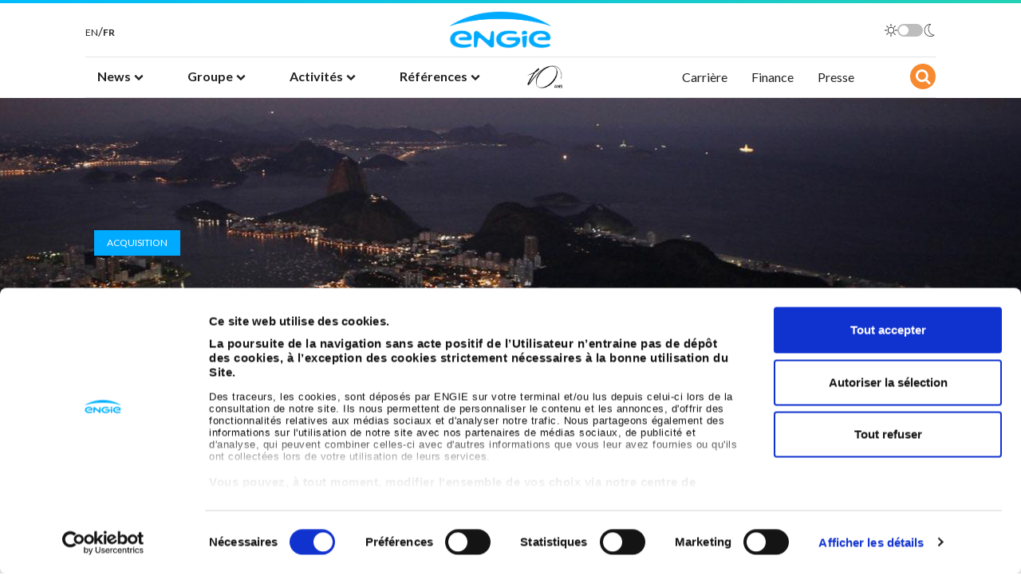

--- FILE ---
content_type: text/html; charset=UTF-8
request_url: https://www.engie.com/position-dans-transport-electricite-au-bresil
body_size: 9944
content:
<!doctype html><html lang="fr" dir="ltr" prefix="content: http://purl.org/rss/1.0/modules/content/ dc: http://purl.org/dc/terms/ foaf: http://xmlns.com/foaf/0.1/ og: http://ogp.me/ns# rdfs: http://www.w3.org/2000/01/rdf-schema# schema: http://schema.org/ sioc: http://rdfs.org/sioc/ns# sioct: http://rdfs.org/sioc/types# skos: http://www.w3.org/2004/02/skos/core# xsd: http://www.w3.org/2001/XMLSchema# "><head><meta http-equiv="Content-Type" content="text/html; charset=utf-8"><meta name="viewport" content="width=device-width, initial-scale=1, shrink-to-fit=no"><meta charset="utf-8" /><meta name="description" content="ENGIE annonce avoir remporté l&#039;appel d&#039;offres lancé par Sterlite pour l&#039;acquisition d&#039;un projet de concession de 30 ans. Le projet comprend la construction, l&#039;exploitation et la maintenance d&#039;une ligne de transport d&#039;électricité de 1 800 km, d&#039;une" /><link rel="canonical" href="https://www.engie.com/position-dans-transport-electricite-au-bresil" /><meta property="og:site_name" content="Engie.com" /><meta property="og:url" content="https://www.engie.com/position-dans-transport-electricite-au-bresil" /><meta property="og:title" content="ENGIE renforce sa position dans le transport d&#039;électricité au Brésil | ENGIE" /><meta property="og:description" content="ENGIE annonce avoir remporté l&#039;appel d&#039;offres lancé par Sterlite pour l&#039;acquisition d&#039;un projet de concession de 30 ans. Le projet comprend la construction, l&#039;exploitation et la maintenance d&#039;une ligne de transport d&#039;électricité de 1 800 km, d&#039;une nouvelle sous-station et l&#039;extension de 3 autres sous-stations dans le nord du Brésil. Tous les permis d&#039;installation nécessaires ont été obtenus pour commencer la construction en 2020. Le coût total de l&#039;investissement dans le projet devrait s&#039;élever à 750 millions d&#039;euros.  " /><meta property="og:image" content="https://www.engie.com/themes/engie/assets/img/thumbnail-engie.png" /><meta property="og:image:width" content="458" /><meta property="og:image:height" content="230" /><meta property="og:image:alt" content="Engie" /><meta name="twitter:card" content="summary_large_image" /><meta name="twitter:title" content="ENGIE renforce sa position dans le transport d&#039;électricité au Brésil | ENGIE" /><meta name="twitter:site" content="@ENGIEgroup" /><meta name="twitter:description" content="ENGIE annonce avoir remporté l&#039;appel d&#039;offres lancé par Sterlite pour l&#039;acquisition d&#039;un projet de concession de 30 ans. Le projet comprend la construction, l&#039;exploitation et la maintenance d&#039;une ligne de transport d&#039;électricité de 1 800 km, d&#039;une nouvelle sous-station et l&#039;extension de 3 autres sous-stations dans le nord du Brésil. Tous les permis d&#039;installation nécessaires ont été obtenus pour commencer la construction en 2020. Le coût total de l&#039;investissement dans le projet devrait s&#039;élever à 750 millions d&#039;euros.  " /><meta name="twitter:url" content="https://www.engie.com/position-dans-transport-electricite-au-bresil" /><meta name="twitter:image:height" content="230" /><meta name="twitter:image" content="https://www.engie.com/themes/engie/assets/img/thumbnail-engie.png" /><meta name="twitter:image:width" content="458" /><meta name="MobileOptimized" content="width" /><meta name="HandheldFriendly" content="true" /><meta name="viewport" content="width=device-width, initial-scale=1.0" /><link rel="icon" href="/themes/engie/favicon.ico" type="image/vnd.microsoft.icon" /><link rel="alternate" hreflang="en" href="https://www.engie.com/en/position-in-electric-power-transmission-in-brazil" /><link rel="alternate" hreflang="fr" href="https://www.engie.com/position-dans-transport-electricite-au-bresil" /><script src="/sites/default/files/google_tag/production/google_tag.script.js?t9898s" defer></script><title>ENGIE renforce sa position dans le transport d&#039;électricité au Brésil | ENGIE</title><link rel="preload" href="/themes/engie/assets/font/fontello.eot?26761299" as="font" type="application/vnd.ms-fontobject" crossorigin="anonymous"><link rel="preload" href="/themes/engie/assets/font/fontello.woff2?26761299" as="font" type="font/woff2" crossorigin="anonymous"><link rel="preload" href="/themes/engie/assets/font/fontello.woff?26761299" as="font" type="font/woff" crossorigin="anonymous"><link rel="preload" href="/themes/engie/assets/font/fontello.ttf?26761299" as="font" type="font/ttf" crossorigin="anonymous"><link rel="preload" href="/themes/engie/assets/font/fontello.svg?26761299#fontello" as="font" type="image/svg+xml" crossorigin="anonymous"><link rel="stylesheet" media="all" href="//fonts.googleapis.com/css?family=Lato:400,700&amp;display=swap" /><link rel="stylesheet" media="all" href="/sites/default/files/css/optimized/css_bRERo_ZBIrKXBca6rUFbiqU9s5rH-7cgquoq_zxLxg0.l_5ZkiCBh5EcPa_3_oVW7iVMoKNAq5rw47oEzn5A4uM.css?t9898s" /><link rel="stylesheet" media="all" href="/sites/default/files/css/optimized/css_Mo82ZZ31cKXAwJBOcyUs1IWfMb405vnexRv9Axiu1E4.x5nsh_uKblK9k6iDq9xx7vDex30jZc5ML0YXij4JCf0.css?t9898s" /><link rel="stylesheet" media="all" href="/sites/default/files/css/optimized/css_RLxG-gqUEGneV3kUIer3dfxF4x3bAorByjG8Qz4sPBM.xXMNGfQ_Fg-qR68p9-HcK6_Dk751qnHSHck8d1oYM8A.css?t9898s" /><link rel="stylesheet" media="all" href="/sites/default/files/css/optimized/css_ht7sxmQu2oTKSoGWt1ndSu3IDPctjktF20Rb0cf9vn4.oGRZYK3hUnYKbO_AsDc2qVZcCaRslLLdOeVNpYW94w0.css?t9898s" /><link rel="stylesheet" media="all" href="/sites/default/files/css/optimized/css_m0smgWnMf514_r7TQkN__Pmr-_EH0FhDUjHaC8_cg0Y.jiFd5LMGtWQL0RHvuL0HUhk6UP0nnDmlqEDhsWV3hZw.css?t9898s" /><link rel="stylesheet" media="all" href="/sites/default/files/css/optimized/css_9IddknSS13t2ZyGl1lrdq4Z3fnmU4_26LqVcG7jPJm8.FEwrmWV0ovFgA4SIWN6G3FrTSG-0_hSl1aedE0CG52M.css?t9898s" /><link rel="stylesheet" media="all" href="/sites/default/files/css/optimized/css_y2KkHmWi-iiWSvPhQM4xjMPJI2Kq5GDsavt625YsE1k.UlHsmm1_nMVLIFNj1w6zi_Z1F_jgKzrgToXJz1-Qgig.css?t9898s" /><link rel="stylesheet" media="all" href="/sites/default/files/css/optimized/css_o46CzKmvZWVf3RwRT952gosDfYneGHPAINcJDkXQKKw.NegrY1KQZCBYOWf1xFStGFkaJwbmNTZOwWLcjj0G6uA.css?t9898s" /><link rel="stylesheet" media="all" href="/sites/default/files/css/optimized/css_jro9FUjuN8bUVm-dn4S-fVOXWDw6GfZ4jFF67yqKvr8.Sk-ip5PYfIjxUJ83DbxAtt7sIYi2qRj5I2X4c7e8Vm0.css?t9898s" /><link rel="stylesheet" media="all" href="/sites/default/files/css/optimized/css_vnoMeoxaaLGzIou_V9Kktno_BnLheyZ-Zy2-FOj2Ops.kpMc62oK0cmz6PxvM1ud_W8MfI7jbwibsQJBwUKnj6o.css?t9898s" /><link rel="stylesheet" media="all" href="/sites/default/files/css/optimized/css_4S2XvMVxhh1162PlqfEQeBQaubiYb-MN7lOIbBqXpXE.CsAauDK4Ec3C392vKLovHuPvO7ZIbLrrQkIm_ece5iU.css?t9898s" /><link rel="stylesheet" media="all" href="/sites/default/files/css/optimized/css_EqnnaMezCBOH6YcrQ38QIn0P5PWWSvg-HXqGXLk6UhQ.KZBkzzAnxe-rSrbfNF3hMC36Vi24PspRllNxk4SA9Ww.css?t9898s" /><link rel="stylesheet" media="all" href="/sites/default/files/css/optimized/css_d3ogRY7fV4G8Hj9ztz6WM686MrDqfMQU5ewlNnkbV1U.A4n9-U8_QJVjIJIcy2xAyVF3cBAH-V6hbNYZ7kbwFc4.css?t9898s" /><link rel="stylesheet" media="all" href="/sites/default/files/css/optimized/css_4MbGDD09zXMiaSdgai7zf5Zry4cIquHKTiI26DHZFD8.2mNgp1qsab5wdrSlpKLQv707xKZ0u6LnqctpgDVxkVk.css?t9898s" /><link rel="stylesheet" media="all" href="/sites/default/files/css/optimized/css_rqST7RlqY6jgCjogaMTorcWI2MBPaDDrbwfxUNmLDZM.0Qb5zpcCHmzpoF5ZOnDsfklWZn6rg3JsnrG0c7cJ-44.css?t9898s" /><link rel="stylesheet" media="all" href="/sites/default/files/css/optimized/css_V7_5j6X6-ZXUSwrIy0UxLbhQhQ18plAkSn4n6_XrtFA.Sck_lNbYeezb7aVdHY3eDiALslpy4_064Lw7lYxl1bo.css?t9898s" /><link rel="stylesheet" media="all" href="/sites/default/files/css/optimized/css_vOD9-5JiqhFy7oiIOzO00o2XLgmR6XH8SUL8LL585Vc.8e6pTB1_nGdHUV4devYGGEmOgZeQXykLw4UdpB-9VYg.css?t9898s" /><link rel="stylesheet" media="all" href="/sites/default/files/css/optimized/css_-sFBshhn9oiuEcBSiKEpwuzjrYswb2zvl-2_829aHlI.WeHEM9BBDULPMrsfrg16abVK3h9RFNhPPS6Aj75Xe9E.css?t9898s" /><link rel="stylesheet" media="all" href="/sites/default/files/css/optimized/css_91BCDYY01qHxZJ4MSRkKYwHauJw81w3sKXvPcZW6puQ.afz3aCt3EXZjTcVN6wxBLPnsQN-THVagSA7lG0ftFZg.css?t9898s" /><link rel="stylesheet" media="all" href="/sites/default/files/css/optimized/css_rVqyYZFt6Evtl3fYEq6czIGri03gx9wRjz3Y_ItWYEU.hI45W2fFp3YRRCWsnqTMT4Cc3KLK8mhf0vapTrpMcjg.css?t9898s" /><link rel="stylesheet" media="all" href="/sites/default/files/css/optimized/css_qO2AoishdJKLKCtcndQBjWGM8F-wZAF9orv7nXKx68o.jiwRVixNti_KpzDO5iPoTJogURXeS7E3hcxDTBUoMdo.css?t9898s" /><link rel="stylesheet" media="all" href="/sites/default/files/css/optimized/css_UF7ljNEy5Lc8cUWBxDk9g7IM11HuHz9ssrsS1MFZX20.PcTIl2kX5I0nHcAbnOqbD9G1KBH7SoW6XYB3NbAxL1o.css?t9898s" /><link rel="stylesheet" media="all" href="/sites/default/files/css/optimized/css_Nzm2F3xJlahM2jdRzicLk9wgE1ZT9IqT0sxDYtn4GHw.KaYwz1ERkBIz-UiHRQyf6Rieoj9roIwOfGBimzuFBJ4.css?t9898s" /><link rel="stylesheet" media="all" href="/sites/default/files/css/optimized/css_1rvzKwYydUJvySPfT7DtPc8fI0oPy2FglyIV09Fl8oE.ydl-_XuUdZXSWbT_lFCJqt0hfBose6GqYVkPnNls7PU.css?t9898s" /><link rel="stylesheet" media="all" href="/sites/default/files/css/optimized/css_CeRwom0PAvGUuy7W0NxSt_HRil2MSjwd7p5sWhu67xs.EFBJOYM0AbU5CZ8v4EDINGiJ24OHragjMPH8N3vC_GQ.css?t9898s" /><link rel="stylesheet" media="all" href="/sites/default/files/css/optimized/css_JXwuQLNySt7YEiyIafCDAhSDOBW5aW87ZaWwTZEqGbg.J63kRIITpwMJ_0yOYVfko4bSSvfImr7LjfLP2I_GVwE.css?t9898s" /><link rel="stylesheet" media="all" href="/sites/default/files/css/optimized/css_Sw8T02rBw9Z7xsftE6ZM9rJ5umht_AvIYQNAxjwegD8.aUAQ43IqLoV1rvDGaEtgzu2WmVqVWNVvvffucznMBDg.css?t9898s" /><link rel="stylesheet" media="all" href="/sites/default/files/css/optimized/css_L5f691Y6OmOZJl02aK1aFZ8ruvcIWJm7QSxPu2q6KMU.LmcmpEXQcHAZgKa6XkUjgfapzy-5JlrldLhhw_bCFhI.css?t9898s" /><link rel="stylesheet" media="all" href="/sites/default/files/css/optimized/css_yGEmdijJ6nazKKcJTIDZb-gipnfpmm6HdEdn-AdmlEA.VLdjyTd1Y5iq3TEnxIGQKUYjgUfR_K3BaXdzqeMJESA.css?t9898s" /><link rel="stylesheet" media="all" href="/sites/default/files/css/optimized/css_e-ha61-8JqW42ygHCse4GYVczoe6jxRRgFzom2fxTTs.IyD3ZuwvGFxDB4V85OBhB21DEVldaw8uKcZmJcH71DE.css?t9898s" /><link rel="stylesheet" media="all" href="/sites/default/files/css/optimized/css_cjDI52aJ1Vdr-7A_JokZBl0QRxFBCYPZ0-NJTg5pO_Y.3A-1R8NGXOfT-cjFMieNlGb8_ksUd7s0bAMfL12i_Yg.css?t9898s" /><link rel="stylesheet" media="all" href="/sites/default/files/css/optimized/css_V79B7a4qTRJakLA2xfHJmi-DCCztIRV1QuOaDHeVTxg.G6s4gPZTzE0ATCAS6U7tUJCboKbP2FQNWl_858r1bAM.css?t9898s" /><link rel="stylesheet" media="all" href="/sites/default/files/css/optimized/css_bEZMFRPzO-2aTxw1AlwlSYaf1ivetnEFRWi7RwiDRHI.sW8RlxTZ2-Oa-J0msFRdEM_DR1Ehb97Rn_aLLFB4pIs.css?t9898s" /><link rel="stylesheet" media="all" href="/sites/default/files/css/optimized/css_kV3eX0I_qlJpX1GGDsziko2rskvlJnj2czM_H_UGn5U.gN2SiQ6ztc8pmPMUFmi_lWhDdk8QJ-A43y3IDOFFvYs.css?t9898s" /><link rel="stylesheet" media="all" href="/sites/default/files/css/optimized/css_3qlPrycG9AtdJQ_YShrNltTnnc14XgV1o_usquKsIY4.XnHCPOsADQYNZljJoJ75PvKVevo4nXQYFNm7N4M-cE8.css?t9898s" /><link rel="stylesheet" media="all" href="/sites/default/files/css/optimized/css_SyL6713bJz4VzkK2SfEx2PZVfO8E_Grsaxet1SwEQmU.Miyqnl_bmWpa-p72KDs_BkbHLCrdLyVAqCrCTnx9kXo.css?t9898s" /><link rel="stylesheet" media="all" href="/sites/default/files/css/optimized/css_Cpr4lLkyjMwfaGmXsOqOycH_S7t7QPIeBpynTJJ41FU.fg9D1yGwfSnWMQ4xqgN6KDcePYXVrSdZKrHaqzpYnlQ.css?t9898s" /><link rel="stylesheet" media="all" href="/sites/default/files/css/optimized/css_DdDn1MBEZK8VYyM-mRwQoqOCeg6D6xselAwWsDd_Ww8.oIp3LEn-9Xf9Xgo3Zj1tAQRzvkB2NJa-2ynPdxdrx7g.css?t9898s" /><link rel="stylesheet" media="all" href="/sites/default/files/css/optimized/css_C5pLAVLDSYD88KXTwIwfUHo-UIQNX-u2HCLBXD6c8v8.WxWebvQdu6Hf-lbiqSJzOoFlagAyS8-CubDkjNavMlo.css?t9898s" /><link rel="stylesheet" media="all" href="/sites/default/files/css/optimized/css_KcWoJZNBEXNRWCa3YGmNXV267kZTwCB6ixIuQ2drNG4.tG4PQo_c5AZ3q-Q_M1dQI7Gy2HzDKFE4uwayUzE6dmU.css?t9898s" /><link rel="stylesheet" media="all" href="/sites/default/files/css/optimized/css_jyqAAcsudcfC9PcJd63Dc817q1h3P41zWEKQKpwuf9g.cyrD0eC-RUl-wnWy2bP5JmYeJDpNgNqCQKv-ql7uIb0.css?t9898s" /><link rel="stylesheet" media="all" href="/sites/default/files/css/optimized/css_zcWWoPyqxP6Ts9j1UmpKlAdXL0LxFdAFsvh7LHGP9hg.58lhDsDZIxceyCLXHJtgVFa2kDIKcvRUavOK7fh3N6c.css?t9898s" /><link rel="stylesheet" media="all" href="/sites/default/files/css/optimized/css_v7Q33bGI1xcDVAJ-XqDcpKbhFPCB2YMUx-EVRneODOo.2Z3U1YHHAG6r7rrI532-rpb7xDDPoov_-iIvQ0jRcSc.css?t9898s" /><link rel="stylesheet" media="all" href="/sites/default/files/css/optimized/css_RXsj9VMvl9LttbP-7mR4MY80vqjpgLu1pn_NiS2ZidM.PfKATmbGGRjzVH73GLZ_IOvantoRKNiyAdhQLT_eiOo.css?t9898s" /><link rel="stylesheet" media="all" href="/sites/default/files/css/optimized/css_T--hQ4cInQUNAY0X-L-FNQ3aqZXYQ2mUmooaR4PUeW8.NGQnhVYv_gnxk6LsNP9w4a8KvxcNYBIINoEI_lJiku8.css?t9898s" /><link rel="stylesheet" media="all" href="/sites/default/files/css/optimized/css_fuR7bzfYB0cVfKlQKj08IqYgnH9Q6zLXUpajfHBeRYk.6OWOwkdKMQwLJVliIr60SXZZwcOd7RNIjpEKsZ4UEEk.css?t9898s" /><link rel="stylesheet" media="all" href="/sites/default/files/css/optimized/css_eU4ZGYELnvbObli8ec7uZURvBpBKLzovjnOs9vEVnW8.L-Dzh3YSEhXi_vKucTE-Sa2tBwNxTriySl9aO_v2NAw.css?t9898s" /><script type="application/json" data-drupal-selector="drupal-settings-json">{"path":{"baseUrl":"\/","pathPrefix":"","currentPath":"node\/609","currentPathIsAdmin":false,"isFront":false,"currentLanguage":"fr"},"pluralDelimiter":"\u0003","suppressDeprecationErrors":true,"statistics":{"data":{"nid":"609"},"url":"\/core\/modules\/statistics\/statistics.php"},"settings":{"appId":"449A838AN3","apiKey":"dee0af4cdd6d7a17b0fcee8276ef897d","indexName":"index_search_engie_drupal_fr","default_img":"\/themes\/engie\/assets\/img\/thumbnail-engie.png","base_url":"https:\/\/www.engie.com"},"user":{"uid":0,"permissionsHash":"58c19e5ca1e73e863d99d2a9c78d14062a4572c4afe0ad9bb9b2a8bce2e6b896"}}</script><script src="/sites/default/files/js/optimized/js_dxIVcwvQ00owLGoUGPTfRYXU-T5rnj8Xi0cXfb3Kn58._JqT3SQfawRcv_BIHPThkBvs0OEvtFFmqPF_lYI_Cxo.js?v=3.7.1"></script><script src="/sites/default/files/js/optimized/js_jmXqK5VcJSjB5acla4-d_GsPeMwyKEHVjDrqOVSo5p0.BGNGu7Xd0qSDUz8R6_-7OwO4dzkGKxtD_hQgRt6HtuI.js?t9898s"></script><script src="/sites/default/files/js/optimized/js_Hpe5jrMuKXrV4HSTMApXJsNBxraAgcHUrTjxkwWKqy8.9H1W9OQqD9V27idEVOJMCFAQtGS4Scq-gAQciKr0U2M.js?v=10.5.1"></script><script src="/sites/default/files/js/optimized/js_V1oRQ-kJlXBZaEklOtPUe_1t8-l0RS94HJ3gsqxKikc.LMtm7OsF5tFcpxpmBexOddu30l-Xz-FUCSBPovfiEt8.js?v=10.5.1"></script><script src="/sites/default/files/js/optimized/js_KRjtvzl6UujB23-j_sF6dqOcbqg2z8ej98A8RU9bGsg.kjk12BMQYgWzHTlTsh40oAfzJ1jsDD0rpt092h-M9uk.js?v=10.5.1"></script><script src="/sites/default/files/js/optimized/js_w4zM1sv1MtweGFGvXiha9e7iDk9gxLg7-ErYGRfcFe4.CiF4QMGX0gm64W4dEud9HpVeJbweAyGpvA2rec6BQRk.js?v=10.5.1"></script><script src="/sites/default/files/js/optimized/js_bfg8iCEx6p5HQgwPw-MuLoTNWN_tqDaKX3nzvNZ0sxM.FDptlANSG5E1zVuvd5r95nYuEZDKKRSHKUL9Rm5dEgI.js?v=10.5.1"></script><script src="/sites/default/files/js/optimized/js_vtR3pDDMrWWIbz97bpCKIjrTDkxcjIvd520N4QOTiPk.eS8ri52uL2SxQpkntbh0B0JZO79h4ZIbdnt_SGsAWp4.js?v=10.5.1"></script><script src="/sites/default/files/js/optimized/js_TkDOSgt4SRdG-N46NEW5dorR02xOinrQTXtT1ayzpDI.1KJPePCF5rmIgNDrDFp-tNY_GnxSACEuDHgSCJ20Kkw.js?v=10.5.1"></script></head><noscript><iframe src="https://www.googletagmanager.com/ns.html?id=GTM-PGLVW3V" height="0" width="0" style="display:none;visibility:hidden"></iframe></noscript><div class="dialog-off-canvas-main-canvas" data-off-canvas-main-canvas> <header class="sticky-element"><div class="row justify-content-center"><div class="border-nav"></div><div class="top-header p-0 col-10"><div class="d-flex justify-content-between align-items-center px-0"><button class="navbar-toggler d-block d-tablet-none" type="button" data-bs-toggle="collapse" data-bs-target="#navbarSupportedContent" aria-controls="navbarSupportedContent" aria-expanded="false" aria-label="Toggle navigation"><span class="navbar-toggler-icon"></span></button><div class="region region-header-lang p-0"><div class="language-switcher-language-url block block-language block-language-blocklanguage-interface" id="block-languageswitcher" role="navigation"><ul class="lang-selector d-flex flex-row gap-1"><li class="nav-item"> <a href="/en/position-in-electric-power-transmission-in-brazil" class="lang-link " hreflang="en" data-drupal-link-system-path="node/609" class="en" title="English" hreflang="en" data-drupal-link-system-path="node/609" class="en" title="English" lang="en" hreflang="en" data-drupal-link-system-path="node/609" class="en" title="English" lang="en" aria-label="English"> EN </a></li><li> /</li><li class="nav-item"> <a href="/position-dans-transport-electricite-au-bresil" class="lang-link is-active" hreflang="fr" data-drupal-link-system-path="node/609" title="French" lang="fr" aria-label="French" aria-current="page"> FR </a></li></ul></div></div><div	class="logo-container logo-container navbar-brand mx-auto"><a class="logo icon-logo-engie navbar-brand mx-auto" href="/"><img class="d-inline-block align-text-top navbar-brand mx-auto pt-0" src="/themes/engie/engie_smal.png" alt="Engie Logo" width="130px"></a></div><div class="darkmode-toggle nj-toggle nj-toggle--primary"> <label class="flex-row gap-1"> <input type="checkbox" class="darkmode-toggle-input"> <span class="visually-hidden">Toggle dark mode</span> <svg xmlns="http://www.w3.org/2000/svg" viewBox="0 0 16 16" class="nj-toggle__icon-dm mr-1"> <path d="M8 3.2a.4.4 0 00.4-.4V.4a.4.4 0 10-.8 0v2.4a.4.4 0 00.4.4zm4 1.41l1.7-1.7a.4.4 0 00-.57-.57L11.39 4a.4.4 0 00.57.57zm3.64 3H13.2a.4.4 0 100 .8h2.4a.4.4 0 100-.8zm-4.21 3.79a.42.42 0 01.57 0l1.7 1.7a.4.4 0 01-.57.57L11.39 12a.42.42 0 010-.61zM3.18 7.86a.43.43 0 01-.13.45.38.38 0 01-.25.09H.4a.4.4 0 110-.8h2.4a.41.41 0 01.38.26zM8 12.8a.4.4 0 00-.4.4v2.4a.4.4 0 10.8 0v-2.4a.4.4 0 00-.4-.4zm-4-1.41a.41.41 0 01.5-.05.42.42 0 01.18.3.41.41 0 01-.11.32l-1.7 1.7a.4.4 0 01-.57-.57L3.47 12zM3.48 4l.52.61A.4.4 0 004.61 4l-1.7-1.7a.4.4 0 00-.57.57zM8 4a4 4 0 104 4 4 4 0 00-4-4zm0 7.19A3.2 3.2 0 1111.22 8a3.17 3.17 0 01-.93 2.27A3.22 3.22 0 018 11.2z" fill-rule="evenodd"/> </svg> <span class="nj-toggle__track"></span> <svg xmlns="http://www.w3.org/2000/svg" viewBox="0 0 16 16" class="nj-toggle__icon-dm ml-1"> <path d="M9.53 16h-.48a8 8 0 01-7.4-8.47A7.94 7.94 0 019.52 0h.94l-.64.6a7.71 7.71 0 00-2.06 8 7.6 7.6 0 006.3 5.23l.87.1-.7.52A7.77 7.77 0 019.53 16zM8.71.74a7.31 7.31 0 00.38 14.54 7.06 7.06 0 004-.94 8.35 8.35 0 01-6-5.55A8.48 8.48 0 018.71.74z"/> </svg> </label></div></div></div><div class="header col-xl-10"><div	class="row"><nav	class="navbar navbar-expand-lg col-11"><a class="navbar-brand icon-logo-engie-mini" href="/"><img class="d-inline-block align-text-top me-2 navbar-brand mx-auto" src="/themes/engie/engie_mini.png" alt="Engie Logo" width="130px"></a><div	class="collapse navbar-collapse" id="navbarSupportedContent"><div class="region region-header-lang p-0"><div class="language-switcher-language-url block block-language block-language-blocklanguage-interface" id="block-languageswitcher" role="navigation"><ul class="lang-selector d-flex flex-row gap-1"><li class="nav-item"> <a href="/en/position-in-electric-power-transmission-in-brazil" class="lang-link " hreflang="en" data-drupal-link-system-path="node/609" class="en" title="English" hreflang="en" data-drupal-link-system-path="node/609" class="en" title="English" lang="en" hreflang="en" data-drupal-link-system-path="node/609" class="en" title="English" lang="en" aria-label="English"> EN </a></li><li> /</li><li class="nav-item"> <a href="/position-dans-transport-electricite-au-bresil" class="lang-link is-active" hreflang="fr" data-drupal-link-system-path="node/609" title="French" lang="fr" aria-label="French" aria-current="page"> FR </a></li></ul></div></div><div class="darkmode-toggle nj-toggle nj-toggle--primary"> <label class="flex-row gap-1"> <input type="checkbox" class="darkmode-toggle-input"> <span class="visually-hidden">Toggle dark mode</span> <svg xmlns="http://www.w3.org/2000/svg" viewBox="0 0 16 16" class="nj-toggle__icon-dm mr-1"> <path d="M8 3.2a.4.4 0 00.4-.4V.4a.4.4 0 10-.8 0v2.4a.4.4 0 00.4.4zm4 1.41l1.7-1.7a.4.4 0 00-.57-.57L11.39 4a.4.4 0 00.57.57zm3.64 3H13.2a.4.4 0 100 .8h2.4a.4.4 0 100-.8zm-4.21 3.79a.42.42 0 01.57 0l1.7 1.7a.4.4 0 01-.57.57L11.39 12a.42.42 0 010-.61zM3.18 7.86a.43.43 0 01-.13.45.38.38 0 01-.25.09H.4a.4.4 0 110-.8h2.4a.41.41 0 01.38.26zM8 12.8a.4.4 0 00-.4.4v2.4a.4.4 0 10.8 0v-2.4a.4.4 0 00-.4-.4zm-4-1.41a.41.41 0 01.5-.05.42.42 0 01.18.3.41.41 0 01-.11.32l-1.7 1.7a.4.4 0 01-.57-.57L3.47 12zM3.48 4l.52.61A.4.4 0 004.61 4l-1.7-1.7a.4.4 0 00-.57.57zM8 4a4 4 0 104 4 4 4 0 00-4-4zm0 7.19A3.2 3.2 0 1111.22 8a3.17 3.17 0 01-.93 2.27A3.22 3.22 0 018 11.2z" fill-rule="evenodd"/> </svg> <span class="nj-toggle__track"></span> <svg xmlns="http://www.w3.org/2000/svg" viewBox="0 0 16 16" class="nj-toggle__icon-dm ml-1"> <path d="M9.53 16h-.48a8 8 0 01-7.4-8.47A7.94 7.94 0 019.52 0h.94l-.64.6a7.71 7.71 0 00-2.06 8 7.6 7.6 0 006.3 5.23l.87.1-.7.52A7.77 7.77 0 019.53 16zM8.71.74a7.31 7.31 0 00.38 14.54 7.06 7.06 0 004-.94 8.35 8.35 0 01-6-5.55A8.48 8.48 0 018.71.74z"/> </svg> </label></div><ul class="navbar-nav mr-auto primary-menu nav ps-xl-0"><li data-lang="fr" class="nav-item nav-item-primary dropdown position-static"><a class="nav-link dropdown-toggle is-parent" role='button' data-bs-toggle='dropdown' aria-haspopup='true' aria-expanded='false' href="" target=""><span>News</span><i class="icon-chevron d-inline d-tablet-none"></i><i class="icon-down-open d-none d-tablet-inline"></i></a><div class="dropdown-menu mt-0 rounded-0 border-0 w-100 start-0 end-0" aria-labelledby="navbarDropdown"><div class="inner-col col-12 col-tablet-10"><a class="dropdown-item return-cta d-block d-tablet-none" href=""> <i class=" icon-chevron d-inline d-tablet-none"></i>News</a><div class="dropdown-menu-container"><a class="dropdown-item" target="" href="/news">News</a><a class="dropdown-item" target="" href="/actualites-novembre-2025">Newsletter</a><a class="dropdown-item" target="" href="https://www.engie.com/agenda">Agenda</a></div></div></div></li><li data-lang="fr" class="three_col nav-item nav-item-primary dropdown position-static"><a class="nav-link dropdown-toggle is-parent" role='button' data-bs-toggle='dropdown' aria-haspopup='true' aria-expanded='false' href="" target=""><span>Groupe</span><i class="icon-chevron d-inline d-tablet-none"></i><i class="icon-down-open d-none d-tablet-inline"></i></a><div class="dropdown-menu three_col mt-0 rounded-0 border-0 w-100 start-0 end-0" aria-labelledby="navbarDropdown"><div class="inner-col col-12 col-tablet-10"><a class="dropdown-item return-cta d-block d-tablet-none" href=""> <i class=" icon-chevron d-inline d-tablet-none"></i>Groupe</a><div class="dropdown-menu-container"><a class="dropdown-item" target="" href="/groupe/qui-sommes-nous">Qui sommes-nous ?</a><a class="dropdown-item" target="" href="/groupe/responsabilite-societale">ESG</a><a class="dropdown-item" target="" href="/groupe/relations-fournisseurs">Relations fournisseurs</a></div></div><div class="inner-col col-12 col-tablet-10"><div class="dropdown-menu-container"><a class="dropdown-item" target="" href="/groupe/ethique-et-compliance">Éthique, Compliance &amp; Privacy</a><a class="dropdown-item" target="" href="/groupe/sponsoring-partenariats">Sponsoring et mécénat</a><a class="dropdown-item" target="" href="https://www.engie.com/groupe/publications">Publications</a></div></div></div></li><li data-lang="fr" class="nav-item nav-item-primary dropdown position-static"><a class="nav-link dropdown-toggle is-parent" role='button' data-bs-toggle='dropdown' aria-haspopup='true' aria-expanded='false' href="" target=""><span>Activités</span><i class="icon-chevron d-inline d-tablet-none"></i><i class="icon-down-open d-none d-tablet-inline"></i></a><div class="dropdown-menu mt-0 rounded-0 border-0 w-100 start-0 end-0" aria-labelledby="navbarDropdown"><div class="inner-col col-12 col-tablet-10"><a class="dropdown-item return-cta d-block d-tablet-none" href=""> <i class=" icon-chevron d-inline d-tablet-none"></i>Activités</a><div class="dropdown-menu-container"><div class="dropdown-item sub-menu"><ul><li class="heading"> <a class="dropdown-item is-parent " href="/activites/production-energie"> Production d&#039;énergie <i class="icon-chevron d-inline d-tablet-none"></i> </a><ul class="third-level pe-2"><li class="d-block d-tablet-none"> <a class="return-cta" target="" href="/activites/production-energie"><i class=" icon-chevron d-inline d-tablet-none"></i>Production d&#039;énergie </a></li><li><a class="dropdown-item" target="" href="/activites/renouvelables/eolien">Éolien</a></li><li><a class="dropdown-item" target="" href="/activites/renouvelables/solaire">Solaire</a></li><li><a class="dropdown-item" target="" href="/activites/renouvelables/biogaz-biomethane">Biogaz/Biométhane</a></li><li><a class="dropdown-item" target="" href="/activites/renouvelables/hydrogene-vert">Hydrogène vert</a></li><li><a class="dropdown-item" target="" href="/activites/renouvelables/hydroelectricite">Hydroélectricité</a></li><li><a class="dropdown-item" target="" href="/activites/renouvelables/geothermie">Géothermie</a></li><li><a class="dropdown-item" target="" href="/activites/renouvelables/biomasse">Biomasse</a></li><li><a class="dropdown-item" target="" href="/activites/utilites-sur-site">Utilités sur site</a></li></ul></li></ul></div><div class="dropdown-item sub-menu"><ul><li class="heading"> <a class="dropdown-item is-parent " href="/activites/flexibilite"> Flexibilité <i class="icon-chevron d-inline d-tablet-none"></i> </a><ul class="third-level pe-2"><li class="d-block d-tablet-none"> <a class="return-cta" target="" href="/activites/flexibilite"><i class=" icon-chevron d-inline d-tablet-none"></i>Flexibilité </a></li><li><a class="dropdown-item" target="" href="/activites/flexibilite/production-thermique">Production thermique</a></li><li><a class="dropdown-item" target="" href="/activites/flexibilite/stockage-electricite-batterie">Stockage d&#039;électricité par batterie</a></li><li><a class="dropdown-item" target="" href="/activites/flexibilite/stockage-hydraulique-pompage-turbinage">Stockage hydraulique par pompage-turbinage</a></li><li><a class="dropdown-item" target="" href="/activites/flexibilite/gestion-demande-electricite">Gestion de la demande d’électricité</a></li></ul></li></ul></div><div class="dropdown-item sub-menu"><ul><li class="heading"> <a class="dropdown-item is-parent " href="/activites/infrastructures"> Infrastructures <i class="icon-chevron d-inline d-tablet-none"></i> </a><ul class="third-level pe-2"><li class="d-block d-tablet-none"> <a class="return-cta" target="" href="/activites/infrastructures"><i class=" icon-chevron d-inline d-tablet-none"></i>Infrastructures </a></li><li><a class="dropdown-item" target="" href="/activites/infrastructures/stockage">Stockage</a></li><li><a class="dropdown-item" target="" href="/activites/infrastructures/transport">Transport</a></li><li><a class="dropdown-item" target="" href="/activites/infrastructures/distribution">Distribution</a></li><li><a class="dropdown-item" target="" href="/activites/infrastructures/infrastructures-electriques">Infrastructures électriques</a></li><li><a class="dropdown-item" target="" href="/activites/reseaux-chaleur-reseaux-froid">Réseaux de chaleur et de froid</a></li><li><a class="dropdown-item" target="" href="/activites/mobilite-durable">Stations de recharges de véhicules électriques</a></li></ul></li></ul></div><div class="dropdown-item sub-menu"><ul><li class="heading"> <a class="dropdown-item is-parent " href="/activites/fourniture-energie"> Fourniture d&#039;énergie <i class="icon-chevron d-inline d-tablet-none"></i> </a><ul class="third-level pe-2"><li class="d-block d-tablet-none"> <a class="return-cta" target="" href="/activites/fourniture-energie"><i class=" icon-chevron d-inline d-tablet-none"></i>Fourniture d&#039;énergie </a></li><li><a class="dropdown-item" target="" href="/activites/performance-energetique">Performance énergétique</a></li><li><a class="dropdown-item" target="" href="/activites/energy-management">Energy Management</a></li></ul></li></ul></div></div></div></div></li><li data-lang="fr" class="two_col nav-item nav-item-primary dropdown position-static"><a class="nav-link dropdown-toggle is-parent" role='button' data-bs-toggle='dropdown' aria-haspopup='true' aria-expanded='false' href="" target=""><span>Références</span><i class="icon-chevron d-inline d-tablet-none"></i><i class="icon-down-open d-none d-tablet-inline"></i></a><div class="dropdown-menu two_col mt-0 rounded-0 border-0 w-100 start-0 end-0" aria-labelledby="navbarDropdown"><div class="inner-col col-12 col-tablet-10"><a class="dropdown-item return-cta d-block d-tablet-none" href=""> <i class=" icon-chevron d-inline d-tablet-none"></i>Références</a><div class="dropdown-menu-container"><div class="dropdown-item sub-menu"><ul><li class="heading"> <a class="dropdown-item is-parent no-link" href=""> Votre profil <i class="icon-chevron d-inline d-tablet-none"></i> </a><ul class="third-level pe-2"><li class="d-block d-tablet-none"> <a class="return-cta" target="" href=""><i class=" icon-chevron d-inline d-tablet-none"></i>Votre profil </a></li><li><a class="dropdown-item" target="" href="/villes-et-collectivites">Villes &amp; collectivités</a></li><li><a class="dropdown-item" target="" href="/industries">Industries</a></li><li><a class="dropdown-item" target="" href="/tertiaire-et-proximite">Tertiaire</a></li><li><a class="dropdown-item" target="" href="/particuliers">Particuliers</a></li></ul></li></ul></div><div class="dropdown-item sub-menu"><ul><li class="heading"> <a class="dropdown-item is-parent no-link" href=""> Nos énergies <i class="icon-chevron d-inline d-tablet-none"></i> </a><ul class="third-level pe-2"><li class="d-block d-tablet-none"> <a class="return-cta" target="" href=""><i class=" icon-chevron d-inline d-tablet-none"></i>Nos énergies </a></li><li><a class="dropdown-item" target="" href="/references-energies-renouvelables">Références emblématiques</a></li></ul></li></ul></div></div></div></div></li><li data-lang="fr" class="engie-10-ans nav-item nav-item-primary"><a class="nav-link" href="https://10ans.engie.com" target="_blank"><span>10 Ans d&#039;ENGIE</span></a></li></ul><ul class="navbar-nav mr-auto secondary-menu ms-auto"><li class="nav-item"> <a class="nav-link secondary-link" href="/pourquoi-rejoindre-engie"> Carrière </a></li><li class="nav-item"> <a class="nav-link secondary-link" href="/espace-finance"> Finance </a></li><li class="nav-item"> <a class="nav-link secondary-link" href="https://newsroom.engie.com"> Presse </a></li></ul></div></nav><div class="header-tools col-xl-1"><button class="hamburger hamburger--spin navbar-toggler d-block d-tablet-none py-0" type="button" data-bs-toggle="collapse" data-bs-target="#navbarSupportedContent" aria-controls="navbarSupportedContent" aria-expanded="false" aria-label="Toggle navigation"><div class="hamburger-box"><div class="hamburger-inner"></div></div></button><a class="logo icon-logo-engie" href="/"><img class="d-inline-block align-text-top me-2 navbar-brand mx-auto py-0" src="/themes/engie/engie_smal.png" alt="Engie Logo" width="85px"></a><div class="search-container"><span class="icon-search"></span></div></div></div><div class="region region-header-search-box p-0"><div id="block-algoliasearchblock" class="block block-algolia-search-custom block-algolia-search-custom-block"><div class="search-box-container row" id="search-box"><div class="border-nav"></div><div class="inner-container col-tablet-10"> <span class="icon-close"></span><div class="search-toolbox"><div class="search-toolbox-inner" id="searchbox"></div></div><div class="result-container bg-grey page-full"><div class="row"><div class="col-12 col-lg-4 filter-column"><div class="filter-header"><div class="filter-inner"><p class="title">Filtres</p></div></div><div class="filter-sections"><div class="filter-section"><div class="filter-inner"><p class="title">Thématiques</p><div class="filter-list" id="theme-tag-list"></div></div></div></div></div><div id="infinite-hits" class="col-12 col-lg-8"></div></div></div><div class="blue-button filter-open-filters-button"> <span>Filtres</span></div><div class="filter-mobile-commands"><div class="row"><div class="col-6"><div id="clear-refinements"></div></div><div class="col-6"><div id="stats"></div></div></div></div></div></div></div></div></div></div></header><div class="region region-featured p-0"><div data-drupal-messages-fallback class="hidden"></div></div><div class="container-article-template-1 reading-progress-bar-target"><div class="hero-banner " style="background-image: url(/sites/default/files/assets/images/2020-09/transport-electricite-Bresil.jpg)"><div class="content-heading"><div class="tagging"> <span class="tag front-tag" data-bs-link="/news/acquisition">ACQUISITION</span></div><h1 class="title">ENGIE renforce sa position dans le transport d&#039;électricité au Brésil</h1><p class="timestamp">Par ENGIE - 23 janvier 2020 - 08:30</p></div></div><div class="inner-container"><div class="row justify-content-center"><div class="component-container col-12 col-lg-7 container-with-aside"><div class="region region-content p-0"><div class="clearfix text-formatted field field--name-body field--type-text-with-summary field--label-hidden field__item"><p>ENGIE annonce avoir remporté l'appel d'offres lancé par Sterlite pour l'acquisition d'un projet de concession de 30 ans. Le projet comprend la construction, l'exploitation et la maintenance d'une ligne de transport d'électricité de 1 800 km, d'une nouvelle sous-station et l'extension de 3 autres sous-stations dans le nord du Brésil. Tous les permis d'installation nécessaires ont été obtenus pour commencer la construction en 2020. Le coût total de l'investissement dans le projet devrait s'élever à 750 millions d'euros.</p><p>&nbsp;</p><p>Cette concession de 30 ans sera le deuxième projet de transport d'ENGIE au Brésil. En décembre 2017, le Groupe a remporté l'appel d'offres d'ANEEL pour le projet Gralha Azul, qui comprend la construction de 1 000 km de lignes de transmission, 5 nouvelles sous-stations et l'extension de 5 autres dans l'État du Paraná. Avec 440 millions d'euros d'investissements, la construction de Gralha Azul est déjà en cours.</p><p>&nbsp;</p><p>ENGIE confirme ainsi sa position d'acteur majeur dans le secteur des infrastructures électriques en Amérique latine, avec près de 3 000 km de lignes déployées d'ici 2022 au Brésil et 2 200 km déjà déployés au Chili.</p><p>&nbsp;</p><p>Isabelle Kocher, Directrice générale d'ENGIE a déclaré :</p><p>&nbsp;</p><blockquote><p>« <em>Cette transaction fait suite à l’acquisition au Brésil du réseau de transport de gaz TAG, qui représente 4500 km de gazoducs, soit 47% de l’ensemble des infrastructures gazières du pays. Nous accélérons la mise en œuvre de notre stratégie en Amérique latine où il existe un fort besoin de nouvelles infrastructures pour répondre à la demande croissante d'énergie</em> »</p></blockquote></div><div class="field field--name-field-article-paragraph field--type-entity-reference-revisions field--label-hidden field__items"><div class="field__item"><div class="engie-publications paragraph-pagination-structure"><div class="container"><div class="row just-one-item "><div class="col-12"><h2 class="title"> Télécharger le communiqué de presse</h2></div><div class="col-12 col-lg-6"><div class="pagination-item"> <a href="/sites/default/files/assets/documents/2020-01/PR%20ENGIE%20Sterlite%20vf%20FR.pdf" class="go-external link-wrapper" target="_blank"><div class="item-image"><div class="image-container"> <img loading="lazy" src="/sites/default/files/assets/styles/publication_120_160/public/assets/images/2020-01/thumb_presse_9.png?itok=wldKP03Z" width="120" height="160" alt="" typeof="foaf:Image" class="image-style-publication-120-160" /></div> <i class="icon-no-picture"></i></div><div class="item-content"><p>Télécharger le communiqué de presse</p><div class="item-link"> <i class="icon-chevron chevron-down"></i> <span class="text-engie-gradient">Télécharger</span></div></div></a></div></div></div></div></div></div></div></div></div><div class="side-bar col-12 col-md-3"><div class="region region-sidebar-right p-0"><div class="sharing-the-experience"><div class="mobile-toggle-button"><i class="fa fa-share-alt"></i></div><h3 class="text-engie-gradient"> Partager</h3><ul><li class="twitter"><a href="https://twitter.com/intent/tweet/?url=https%3A//www.engie.com/position-dans-transport-electricite-au-bresil&amp;text=ENGIE%20renforce%20sa%20position%20dans%20le%20transport%20d%27%C3%A9lectricit%C3%A9%20au%20Br%C3%A9sil" data-popup-width="600" data-popup-height="300" data-toggle="tooltip" data-placement="top" title="Twitter"><i class="fa-brands fa fa-twitter"></i><span class="visually-hidden">Twitter</span></a></li><li class="facebook"><a href="https://www.facebook.com/sharer/sharer.php?u=https%3A//www.engie.com/position-dans-transport-electricite-au-bresil" data-popup-width="600" data-popup-height="300" data-toggle="tooltip" data-placement="top" title="Facebook"><i class="fa-brands fa fa-facebook-f"></i><span class="visually-hidden">Facebook</span></a></li><li class="linkedin"><a href="https://www.linkedin.com/shareArticle?mini=true&amp;url=https%3A//www.engie.com/position-dans-transport-electricite-au-bresil&amp;title=ENGIE%20renforce%20sa%20position%20dans%20le%20transport%20d%27%C3%A9lectricit%C3%A9%20au%20Br%C3%A9sil" data-popup-width="600" data-popup-height="300" data-toggle="tooltip" data-placement="top" title="Linked in"><i class="fa-brands fa fa-linkedin"></i><span class="visually-hidden">Linked in</span></a></li><li class="mail"><a href="mailto:?body=%0AENGIE%20renforce%20sa%20position%20dans%20le%20transport%20d%27%C3%A9lectricit%C3%A9%20au%20Br%C3%A9sil%0Ahttps%3A//www.engie.com/position-dans-transport-electricite-au-bresil&amp;subject=ENGIE%20renforce%20sa%20position%20dans%20le%20transport%20d%27%C3%A9lectricit%C3%A9%20au%20Br%C3%A9sil" title="Courriel" data-popup-open="false"><i class="fa fa-envelope"></i><span class="visually-hidden">Courriel</span></a></li></ul></div></div></div></div></div></div> <footer role="contentinfo"><div class="region region-footer p-0"><div id="block-footersloganblock" class="block block-engie-global block-footer-slogan-block"><div class="sitebranding"> <i class='footer-logo icon-logo-engie'></i><h1 class="slogan">L'énergie est notre avenir, économisons-la.</h1></div></div><nav role="navigation" aria-labelledby="block-engie-footer-menu" id="block-engie-footer"><p class="visually-hidden" id="block-engie-footer-menu">Footer menu</p><div class="footer-links"><ul><li> <a href="/charte-protection-donnees-personnelles" data-drupal-link-system-path="node/801">Données personnelles </a></li><li> <a href="/gestion-cookies" data-drupal-link-system-path="node/1171">Gestion des cookies</a></li><li> <a href="https://www.engie.com/jobs">Rejoignez-nous</a></li><li> <a href="/mentions-legales" data-drupal-link-system-path="node/518">Mentions légales </a></li><li> <a href="/accessibilite-numerique" data-drupal-link-system-path="node/939">Accessibilité</a></li><li> <a href="/ethique-et-compliance/dispositif-alerte" data-drupal-link-system-path="taxonomy/term/533">Dispositif d’alerte ENGIE</a></li></ul></div> </nav><nav role="navigation" aria-labelledby="block-subfooter-menu" id="block-subfooter"><p class="visually-hidden" id="block-subfooter-menu">sub-footer</p><div class="sub-footer-links"><ul><li> <a href="https://particuliers.engie.fr">ENGIE Particuliers</a></li><li> <a href="https://mobiliteverte.engie.fr">ENGIE Mobilité Verte</a></li><li> <a href="https://www.engie-homeservices.fr">ENGIE Home Services</a></li><li> <a href="https://mypower.engie.fr">ENGIE My Power</a></li><li> <a href="https://entreprises-collectivites.engie.fr/">Entreprise &amp; Collectivités</a></li></ul></div> </nav><nav role="navigation" aria-labelledby="block-footer-social-links-menu" id="block-footer-social-links"><p class="visually-hidden" id="block-footer-social-links-menu">Footer social links</p><div class="footer-social-media-icons" id="block-addtoanybuttons"><ul><li><a href="http://linkedin.com/company/engie" target="_blank"> <i class="icon-linkedin"></i> <span class="visually-hidden">Linkedin</span> </a></li><li><a href="http://facebook.com/ENGIE" target="_blank"> <i class="icon-facebook"></i> <span class="visually-hidden">Facebook</span> </a></li><li><a href="http://twitter.com/engiegroup" target="_blank"> <i class="icon-twitter"></i> <span class="visually-hidden">Twitter</span> </a></li><li><a href="http://youtube.com/engiegroup" target="_blank"> <i class="icon-youtube"></i> <span class="visually-hidden">Youtube</span> </a></li><li><a href="http://instagram.com/engie" target="_blank"> <i class="icon-instagram"></i> <span class="visually-hidden">Instagram</span> </a></li></ul></div> </nav></div> </footer><div class="border-nav"></div></div><script src="/sites/default/files/js/optimized/js_w0iO3No0CsyHgJmryEbhwpkh5zx6m6dhvawBt4ufwyA.HRN_m4FplP890kDvBJQuv0fEgTHDKwrMZA2zBldV1JY.js?v=1.0.1"></script><script src="/sites/default/files/js/optimized/js_CzUz4_gPabLqaba2rVN1HiOpnkkUJci8a9iuWsHuNcA.VKmPkojFk-NI7DqjBcjMWAOUOBHm-3eWap2uMs_9EGE.js?v=10.5.1"></script><script src="/sites/default/files/js/optimized/js_4Qp3Uz-LwK5JU26U1sxmhwEYHR2fpdo5wl3lwQKZ4AM.8MAe08rELQl2RChOMe1dLuuJJLRp1NC6_GOWjJayNYk.js?v=10.5.1"></script><script src="/sites/default/files/js/optimized/js_hljEgMq-_OYUGYxLqTKCNWgujsiP0O7mx8hsFKW3Yuk.twm_ygsfkmndWsb2bnvTZsJQahYNMhzfHAF1-9KgW58.js?v=10.5.1"></script><script src="/sites/default/files/js/optimized/js_kaAePmo3rJ9RC5wFhXjC74yJmfKaxEphzhAIOPiPIfQ.gJf0mDTz6Xxx48kPIpEn0scIvStGdWgYoIzaWuH0pqA.js?t9898s"></script><script src="/sites/default/files/js/optimized/js_nhad4bEdPZCbEWjlpI5bl-0bhCabznDr8dNctYJH7dU.cGDTIRcsP-t7wnj6N23y72FBevjHUkIGwScS_lowlTg.js?v=10.5.1"></script><!--[if lt IE 10]><p class="browserupgrade">You are using an <strong>outdated</strong> browser. Please <a href="http://browsehappy.com/">upgrade your browser</a> to improve your experience.</p>--><script type="text/javascript">
function getCookie(cname) {
var name = cname + "=";
var ca = document.cookie.split(';');
for(var i = 0; i < ca.length; i++) {
var c = ca[i];
while (c.charAt(0) == ' ') {
c = c.substring(1);
}
if (c.indexOf(name) == 0) {
return c.substring(name.length, c.length);
}
}
return "";
}
function getUrlVars() {
var vars = {};
var parts = window.location.href.replace(/[?&]+([^=&]+)=([^&]*)/gi, function(m,key,value) {
vars[key] = value;
});
return vars;
}
function getUrlParam(parameter, defaultvalue){
var urlparameter = defaultvalue;
if(window.location.href.indexOf(parameter) > -1){
urlparameter = getUrlVars()[parameter];
}
return urlparameter;
}
if (getCookie("darkmode") == "TRUE" || 'true' === getUrlParam('darkmode', 'false')) {
jQuery('body').attr('data-bs-theme','dark');
document.cookie = "darkmode=TRUE; path=/";
}else {
jQuery('body').attr('data-bs-theme','light');
}
jQuery(document).ready(function() {
if (getCookie("darkmode") == "TRUE" || 'true' === getUrlParam('darkmode', 'false')) {
jQuery('body').attr('data-bs-theme','dark');
document.cookie = "darkmode=TRUE; path=/";
}else {
jQuery('body').attr('data-bs-theme','light');
}
});
</script></body></html>

--- FILE ---
content_type: text/css
request_url: https://www.engie.com/sites/default/files/css/optimized/css_eU4ZGYELnvbObli8ec7uZURvBpBKLzovjnOs9vEVnW8.L-Dzh3YSEhXi_vKucTE-Sa2tBwNxTriySl9aO_v2NAw.css?t9898s
body_size: 338
content:
footer .sub-footer-links{
    max-width: 1442px;
    padding-top: 20px;
}

footer .sub-footer-links ul{
    padding: 0;
    -webkit-column-count: 2;
    -moz-column-count: 2;
    column-count: 2;
}

footer .sub-footer-links ul a{
    color: #616161;
    line-height: 1.5;
}

@media (min-width: 992px) {
    footer .sub-footer-links{
        padding-top: 1rem;
    }

    footer .sub-footer-links ul{
        -webkit-column-count: initial;
        -moz-column-count: initial;
        column-count: initial;
        display: flex;
        -webkit-box-orient: horizontal;
        -webkit-box-direction: normal;
        flex-flow: row nowrap;
        -webkit-box-pack: justify;
        justify-content: space-between;
        padding: 0 2rem;
    }

    footer .sub-footer-links ul a{
        color: #fff;
    }
}

@media (min-width: 768px) {
    footer .sub-footer-links{
        max-width: 1144px;
        width: 100%;
        margin: 0 auto;
    }
    footer .sub-footer-links ul{
        -webkit-column-count: 2;
        -moz-column-count: 3;
        column-count: 3;
    }
}

.icon-twitter:before {
    content: url("data:image/svg+xml,%3Csvg xmlns='http://www.w3.org/2000/svg' viewBox='0 0 24 24' version='1.1'%3E\n %3Cpath fill='white' d='M18.244 2.25h3.308l-7.227 8.26 8.502 11.24H16.17l-5.214-6.817L4.99 21.75H1.68l7.73-8.835L1.254 2.25H8.08l4.713 6.231zm-1.161 17.52h1.833L7.084 4.126H5.117z'/%3E\n%3C/svg%3E") !important;
    display: block !important;
    width: 16px !important;
    height: auto !important;
    padding-top: 3px;
}

i.fa.fa-twitter {
  display: flex;
  justify-content: center;
  align-items: center;
}

.fa.fa-twitter:before {
  content: url("data:image/svg+xml,%3Csvg xmlns='http://www.w3.org/2000/svg' viewBox='0 0 24 24' version='1.1'%3E\n %3Cpath fill='%23616161' d='M18.244 2.25h3.308l-7.227 8.26 8.502 11.24H16.17l-5.214-6.817L4.99 21.75H1.68l7.73-8.835L1.254 2.25H8.08l4.713 6.231zm-1.161 17.52h1.833L7.084 4.126H5.117z'/%3E\n%3C/svg%3E") !important;
  width: 16px !important;
  height: 16px !important;
}

a.job-social-link i.fa.fa-twitter:before {
  content: url("data:image/svg+xml,%3Csvg xmlns='http://www.w3.org/2000/svg' viewBox='0 0 24 24'%3E\n %3Cpath fill='white' d='M18.244 2.25h3.308l-7.227 8.26 8.502 11.24H16.17l-5.214-6.817L4.99 21.75H1.68l7.73-8.835L1.254 2.25H8.08l4.713 6.231zm-1.161 17.52h1.833L7.084 4.126H5.117z'/%3E\n%3C/svg%3E") !important;
  width: 16px !important;
  height: auto !important;
  position: relative;
  top: 2px;
}



--- FILE ---
content_type: application/javascript
request_url: https://www.engie.com/sites/default/files/js/optimized/js_CzUz4_gPabLqaba2rVN1HiOpnkkUJci8a9iuWsHuNcA.VKmPkojFk-NI7DqjBcjMWAOUOBHm-3eWap2uMs_9EGE.js?v=10.5.1
body_size: 13731
content:
/*! algoliasearch 3.35.0 | © 2014, 2015 Algolia SAS | github.com/algolia/algoliasearch-client-js */
!function (e) { if ("object" == typeof exports && "undefined" != typeof module) module.exports = e(); else if ("function" == typeof define && define.amd) define([], e); else { var t; t = "undefined" != typeof window ? window : "undefined" != typeof global ? global : "undefined" != typeof self ? self : this, t.algoliasearch = e() } }(function () {
  var e; return function t(e, r, o) { function n(a, s) { if (!r[a]) { if (!e[a]) { var u = "function" == typeof require && require; if (!s && u) return u(a, !0); if (i) return i(a, !0); var c = new Error("Cannot find module '" + a + "'"); throw c.code = "MODULE_NOT_FOUND", c } var l = r[a] = { exports: {} }; e[a][0].call(l.exports, function (t) { var r = e[a][1][t]; return n(r ? r : t) }, l, l.exports, t, e, r, o) } return r[a].exports } for (var i = "function" == typeof require && require, a = 0; a < o.length; a++)n(o[a]); return n }({
    1: [function (e, t, r) { (function (o) { function n() { return !("undefined" == typeof window || !window.process || "renderer" !== window.process.type) || ("undefined" != typeof document && document.documentElement && document.documentElement.style && document.documentElement.style.WebkitAppearance || "undefined" != typeof window && window.console && (window.console.firebug || window.console.exception && window.console.table) || "undefined" != typeof navigator && navigator.userAgent && navigator.userAgent.toLowerCase().match(/firefox\/(\d+)/) && parseInt(RegExp.$1, 10) >= 31 || "undefined" != typeof navigator && navigator.userAgent && navigator.userAgent.toLowerCase().match(/applewebkit\/(\d+)/)) } function i(e) { var t = this.useColors; if (e[0] = (t ? "%c" : "") + this.namespace + (t ? " %c" : " ") + e[0] + (t ? "%c " : " ") + "+" + r.humanize(this.diff), t) { var o = "color: " + this.color; e.splice(1, 0, o, "color: inherit"); var n = 0, i = 0; e[0].replace(/%[a-zA-Z%]/g, function (e) { "%%" !== e && (n++ , "%c" === e && (i = n)) }), e.splice(i, 0, o) } } function a() { return "object" == typeof console && console.log && Function.prototype.apply.call(console.log, console, arguments) } function s(e) { try { null == e ? r.storage.removeItem("debug") : r.storage.debug = e } catch (t) { } } function u() { var e; try { e = r.storage.debug } catch (t) { } return !e && "undefined" != typeof o && "env" in o && (e = o.env.DEBUG), e } function c() { try { return window.localStorage } catch (e) { } } r = t.exports = e(2), r.log = a, r.formatArgs = i, r.save = s, r.load = u, r.useColors = n, r.storage = "undefined" != typeof chrome && "undefined" != typeof chrome.storage ? chrome.storage.local : c(), r.colors = ["lightseagreen", "forestgreen", "goldenrod", "dodgerblue", "darkorchid", "crimson"], r.formatters.j = function (e) { try { return JSON.stringify(e) } catch (t) { return "[UnexpectedJSONParseError]: " + t.message } }, r.enable(u()) }).call(this, e(11)) }, { 11: 11, 2: 2 }], 2: [function (e, t, r) { function o(e) { var t, o = 0; for (t in e) o = (o << 5) - o + e.charCodeAt(t), o |= 0; return r.colors[Math.abs(o) % r.colors.length] } function n(e) { function t() { if (t.enabled) { var e = t, o = +new Date, n = o - (c || o); e.diff = n, e.prev = c, e.curr = o, c = o; for (var i = new Array(arguments.length), a = 0; a < i.length; a++)i[a] = arguments[a]; i[0] = r.coerce(i[0]), "string" != typeof i[0] && i.unshift("%O"); var s = 0; i[0] = i[0].replace(/%([a-zA-Z%])/g, function (t, o) { if ("%%" === t) return t; s++; var n = r.formatters[o]; if ("function" == typeof n) { var a = i[s]; t = n.call(e, a), i.splice(s, 1), s-- } return t }), r.formatArgs.call(e, i); var u = t.log || r.log || console.log.bind(console); u.apply(e, i) } } return t.namespace = e, t.enabled = r.enabled(e), t.useColors = r.useColors(), t.color = o(e), "function" == typeof r.init && r.init(t), t } function i(e) { r.save(e), r.names = [], r.skips = []; for (var t = ("string" == typeof e ? e : "").split(/[\s,]+/), o = t.length, n = 0; n < o; n++)t[n] && (e = t[n].replace(/\*/g, ".*?"), "-" === e[0] ? r.skips.push(new RegExp("^" + e.substr(1) + "$")) : r.names.push(new RegExp("^" + e + "$"))) } function a() { r.enable("") } function s(e) { var t, o; for (t = 0, o = r.skips.length; t < o; t++)if (r.skips[t].test(e)) return !1; for (t = 0, o = r.names.length; t < o; t++)if (r.names[t].test(e)) return !0; return !1 } function u(e) { return e instanceof Error ? e.stack || e.message : e } r = t.exports = n.debug = n["default"] = n, r.coerce = u, r.disable = a, r.enable = i, r.enabled = s, r.humanize = e(8), r.names = [], r.skips = [], r.formatters = {}; var c }, { 8: 8 }], 3: [function (t, r, o) { (function (n, i) { !function (t, n) { "object" == typeof o && "undefined" != typeof r ? r.exports = n() : "function" == typeof e && e.amd ? e(n) : t.ES6Promise = n() }(this, function () { "use strict"; function e(e) { var t = typeof e; return null !== e && ("object" === t || "function" === t) } function r(e) { return "function" == typeof e } function o(e) { Q = e } function a(e) { Y = e } function s() { return function () { return n.nextTick(f) } } function u() { return "undefined" != typeof G ? function () { G(f) } : p() } function c() { var e = 0, t = new Z(f), r = document.createTextNode(""); return t.observe(r, { characterData: !0 }), function () { r.data = e = ++e % 2 } } function l() { var e = new MessageChannel; return e.port1.onmessage = f, function () { return e.port2.postMessage(0) } } function p() { var e = setTimeout; return function () { return e(f, 1) } } function f() { for (var e = 0; e < V; e += 2) { var t = re[e], r = re[e + 1]; t(r), re[e] = void 0, re[e + 1] = void 0 } V = 0 } function d() { try { var e = t, r = e("vertx"); return G = r.runOnLoop || r.runOnContext, u() } catch (o) { return p() } } function h(e, t) { var r = arguments, o = this, n = new this.constructor(m); void 0 === n[ne] && U(n); var i = o._state; return i ? !function () { var e = r[i - 1]; Y(function () { return q(i, n, e, o._result) }) }() : k(o, n, e, t), n } function y(e) { var t = this; if (e && "object" == typeof e && e.constructor === t) return e; var r = new t(m); return S(r, e), r } function m() { } function g() { return new TypeError("You cannot resolve a promise with itself") } function v() { return new TypeError("A promises callback cannot return that same promise.") } function b(e) { try { return e.then } catch (t) { return ue.error = t, ue } } function w(e, t, r, o) { try { e.call(t, r, o) } catch (n) { return n } } function _(e, t, r) { Y(function (e) { var o = !1, n = w(r, t, function (r) { o || (o = !0, t !== r ? S(e, r) : j(e, r)) }, function (t) { o || (o = !0, O(e, t)) }, "Settle: " + (e._label || " unknown promise")); !o && n && (o = !0, O(e, n)) }, e) } function x(e, t) { t._state === ae ? j(e, t._result) : t._state === se ? O(e, t._result) : k(t, void 0, function (t) { return S(e, t) }, function (t) { return O(e, t) }) } function T(e, t, o) { t.constructor === e.constructor && o === h && t.constructor.resolve === y ? x(e, t) : o === ue ? (O(e, ue.error), ue.error = null) : void 0 === o ? j(e, t) : r(o) ? _(e, t, o) : j(e, t) } function S(t, r) { t === r ? O(t, g()) : e(r) ? T(t, r, b(r)) : j(t, r) } function A(e) { e._onerror && e._onerror(e._result), R(e) } function j(e, t) { e._state === ie && (e._result = t, e._state = ae, 0 !== e._subscribers.length && Y(R, e)) } function O(e, t) { e._state === ie && (e._state = se, e._result = t, Y(A, e)) } function k(e, t, r, o) { var n = e._subscribers, i = n.length; e._onerror = null, n[i] = t, n[i + ae] = r, n[i + se] = o, 0 === i && e._state && Y(R, e) } function R(e) { var t = e._subscribers, r = e._state; if (0 !== t.length) { for (var o = void 0, n = void 0, i = e._result, a = 0; a < t.length; a += 3)o = t[a], n = t[a + r], o ? q(r, o, n, i) : n(i); e._subscribers.length = 0 } } function C() { this.error = null } function I(e, t) { try { return e(t) } catch (r) { return ce.error = r, ce } } function q(e, t, o, n) { var i = r(o), a = void 0, s = void 0, u = void 0, c = void 0; if (i) { if (a = I(o, n), a === ce ? (c = !0, s = a.error, a.error = null) : u = !0, t === a) return void O(t, v()) } else a = n, u = !0; t._state !== ie || (i && u ? S(t, a) : c ? O(t, s) : e === ae ? j(t, a) : e === se && O(t, a)) } function N(e, t) { try { t(function (t) { S(e, t) }, function (t) { O(e, t) }) } catch (r) { O(e, r) } } function E() { return le++ } function U(e) { e[ne] = le++ , e._state = void 0, e._result = void 0, e._subscribers = [] } function P(e, t) { this._instanceConstructor = e, this.promise = new e(m), this.promise[ne] || U(this.promise), X(t) ? (this.length = t.length, this._remaining = t.length, this._result = new Array(this.length), 0 === this.length ? j(this.promise, this._result) : (this.length = this.length || 0, this._enumerate(t), 0 === this._remaining && j(this.promise, this._result))) : O(this.promise, D()) } function D() { return new Error("Array Methods must be provided an Array") } function H(e) { return new P(this, e).promise } function F(e) { var t = this; return new t(X(e) ? function (r, o) { for (var n = e.length, i = 0; i < n; i++)t.resolve(e[i]).then(r, o) } : function (e, t) { return t(new TypeError("You must pass an array to race.")) }) } function J(e) { var t = this, r = new t(m); return O(r, e), r } function M() { throw new TypeError("You must pass a resolver function as the first argument to the promise constructor") } function $() { throw new TypeError("Failed to construct 'Promise': Please use the 'new' operator, this object constructor cannot be called as a function.") } function L(e) { this[ne] = E(), this._result = this._state = void 0, this._subscribers = [], m !== e && ("function" != typeof e && M(), this instanceof L ? N(this, e) : $()) } function B() { var e = void 0; if ("undefined" != typeof i) e = i; else if ("undefined" != typeof self) e = self; else try { e = Function("return this")() } catch (t) { throw new Error("polyfill failed because global object is unavailable in this environment") } var r = e.Promise; if (r) { var o = null; try { o = Object.prototype.toString.call(r.resolve()) } catch (t) { } if ("[object Promise]" === o && !r.cast) return } e.Promise = L } var K = void 0; K = Array.isArray ? Array.isArray : function (e) { return "[object Array]" === Object.prototype.toString.call(e) }; var X = K, V = 0, G = void 0, Q = void 0, Y = function (e, t) { re[V] = e, re[V + 1] = t, V += 2, 2 === V && (Q ? Q(f) : oe()) }, z = "undefined" != typeof window ? window : void 0, W = z || {}, Z = W.MutationObserver || W.WebKitMutationObserver, ee = "undefined" == typeof self && "undefined" != typeof n && "[object process]" === {}.toString.call(n), te = "undefined" != typeof Uint8ClampedArray && "undefined" != typeof importScripts && "undefined" != typeof MessageChannel, re = new Array(1e3), oe = void 0; oe = ee ? s() : Z ? c() : te ? l() : void 0 === z && "function" == typeof t ? d() : p(); var ne = Math.random().toString(36).substring(16), ie = void 0, ae = 1, se = 2, ue = new C, ce = new C, le = 0; return P.prototype._enumerate = function (e) { for (var t = 0; this._state === ie && t < e.length; t++)this._eachEntry(e[t], t) }, P.prototype._eachEntry = function (e, t) { var r = this._instanceConstructor, o = r.resolve; if (o === y) { var n = b(e); if (n === h && e._state !== ie) this._settledAt(e._state, t, e._result); else if ("function" != typeof n) this._remaining-- , this._result[t] = e; else if (r === L) { var i = new r(m); T(i, e, n), this._willSettleAt(i, t) } else this._willSettleAt(new r(function (t) { return t(e) }), t) } else this._willSettleAt(o(e), t) }, P.prototype._settledAt = function (e, t, r) { var o = this.promise; o._state === ie && (this._remaining-- , e === se ? O(o, r) : this._result[t] = r), 0 === this._remaining && j(o, this._result) }, P.prototype._willSettleAt = function (e, t) { var r = this; k(e, void 0, function (e) { return r._settledAt(ae, t, e) }, function (e) { return r._settledAt(se, t, e) }) }, L.all = H, L.race = F, L.resolve = y, L.reject = J, L._setScheduler = o, L._setAsap = a, L._asap = Y, L.prototype = { constructor: L, then: h, "catch": function (e) { return this.then(null, e) } }, L.polyfill = B, L.Promise = L, L }) }).call(this, t(11), "undefined" != typeof global ? global : "undefined" != typeof self ? self : "undefined" != typeof window ? window : {}) }, { 11: 11 }], 4: [function (e, t, r) { var o = Object.prototype.hasOwnProperty, n = Object.prototype.toString; t.exports = function (e, t, r) { if ("[object Function]" !== n.call(t)) throw new TypeError("iterator must be a function"); var i = e.length; if (i === +i) for (var a = 0; a < i; a++)t.call(r, e[a], a, e); else for (var s in e) o.call(e, s) && t.call(r, e[s], s, e) } }, {}], 5: [function (e, t, r) { (function (e) { var r; r = "undefined" != typeof window ? window : "undefined" != typeof e ? e : "undefined" != typeof self ? self : {}, t.exports = r }).call(this, "undefined" != typeof global ? global : "undefined" != typeof self ? self : "undefined" != typeof window ? window : {}) }, {}], 6: [function (e, t, r) { "function" == typeof Object.create ? t.exports = function (e, t) { e.super_ = t, e.prototype = Object.create(t.prototype, { constructor: { value: e, enumerable: !1, writable: !0, configurable: !0 } }) } : t.exports = function (e, t) { e.super_ = t; var r = function () { }; r.prototype = t.prototype, e.prototype = new r, e.prototype.constructor = e } }, {}], 7: [function (e, t, r) { var o = {}.toString; t.exports = Array.isArray || function (e) { return "[object Array]" == o.call(e) } }, {}], 8: [function (e, t, r) { function o(e) { if (e = String(e), !(e.length > 100)) { var t = /^((?:\d+)?\.?\d+) *(milliseconds?|msecs?|ms|seconds?|secs?|s|minutes?|mins?|m|hours?|hrs?|h|days?|d|years?|yrs?|y)?$/i.exec(e); if (t) { var r = parseFloat(t[1]), o = (t[2] || "ms").toLowerCase(); switch (o) { case "years": case "year": case "yrs": case "yr": case "y": return r * p; case "days": case "day": case "d": return r * l; case "hours": case "hour": case "hrs": case "hr": case "h": return r * c; case "minutes": case "minute": case "mins": case "min": case "m": return r * u; case "seconds": case "second": case "secs": case "sec": case "s": return r * s; case "milliseconds": case "millisecond": case "msecs": case "msec": case "ms": return r; default: return } } } } function n(e) { return e >= l ? Math.round(e / l) + "d" : e >= c ? Math.round(e / c) + "h" : e >= u ? Math.round(e / u) + "m" : e >= s ? Math.round(e / s) + "s" : e + "ms" } function i(e) { return a(e, l, "day") || a(e, c, "hour") || a(e, u, "minute") || a(e, s, "second") || e + " ms" } function a(e, t, r) { if (!(e < t)) return e < 1.5 * t ? Math.floor(e / t) + " " + r : Math.ceil(e / t) + " " + r + "s" } var s = 1e3, u = 60 * s, c = 60 * u, l = 24 * c, p = 365.25 * l; t.exports = function (e, t) { t = t || {}; var r = typeof e; if ("string" === r && e.length > 0) return o(e); if ("number" === r && isNaN(e) === !1) return t["long"] ? i(e) : n(e); throw new Error("val is not a non-empty string or a valid number. val=" + JSON.stringify(e)) } }, {}], 9: [function (e, t, r) { "use strict"; var o = Object.prototype.hasOwnProperty, n = Object.prototype.toString, i = Array.prototype.slice, a = e(10), s = Object.prototype.propertyIsEnumerable, u = !s.call({ toString: null }, "toString"), c = s.call(function () { }, "prototype"), l = ["toString", "toLocaleString", "valueOf", "hasOwnProperty", "isPrototypeOf", "propertyIsEnumerable", "constructor"], p = function (e) { var t = e.constructor; return t && t.prototype === e }, f = { $console: !0, $external: !0, $frame: !0, $frameElement: !0, $frames: !0, $innerHeight: !0, $innerWidth: !0, $outerHeight: !0, $outerWidth: !0, $pageXOffset: !0, $pageYOffset: !0, $parent: !0, $scrollLeft: !0, $scrollTop: !0, $scrollX: !0, $scrollY: !0, $self: !0, $webkitIndexedDB: !0, $webkitStorageInfo: !0, $window: !0 }, d = function () { if ("undefined" == typeof window) return !1; for (var e in window) try { if (!f["$" + e] && o.call(window, e) && null !== window[e] && "object" == typeof window[e]) try { p(window[e]) } catch (t) { return !0 } } catch (t) { return !0 } return !1 }(), h = function (e) { if ("undefined" == typeof window || !d) return p(e); try { return p(e) } catch (t) { return !1 } }, y = function (e) { var t = null !== e && "object" == typeof e, r = "[object Function]" === n.call(e), i = a(e), s = t && "[object String]" === n.call(e), p = []; if (!t && !r && !i) throw new TypeError("Object.keys called on a non-object"); var f = c && r; if (s && e.length > 0 && !o.call(e, 0)) for (var d = 0; d < e.length; ++d)p.push(String(d)); if (i && e.length > 0) for (var y = 0; y < e.length; ++y)p.push(String(y)); else for (var m in e) f && "prototype" === m || !o.call(e, m) || p.push(String(m)); if (u) for (var g = h(e), v = 0; v < l.length; ++v)g && "constructor" === l[v] || !o.call(e, l[v]) || p.push(l[v]); return p }; y.shim = function () { if (Object.keys) { var e = function () { return 2 === (Object.keys(arguments) || "").length }(1, 2); if (!e) { var t = Object.keys; Object.keys = function (e) { return t(a(e) ? i.call(e) : e) } } } else Object.keys = y; return Object.keys || y }, t.exports = y }, { 10: 10 }], 10: [function (e, t, r) { "use strict"; var o = Object.prototype.toString; t.exports = function (e) { var t = o.call(e), r = "[object Arguments]" === t; return r || (r = "[object Array]" !== t && null !== e && "object" == typeof e && "number" == typeof e.length && e.length >= 0 && "[object Function]" === o.call(e.callee)), r } }, {}], 11: [function (e, t, r) { function o() { throw new Error("setTimeout has not been defined") } function n() { throw new Error("clearTimeout has not been defined") } function i(e) { if (p === setTimeout) return setTimeout(e, 0); if ((p === o || !p) && setTimeout) return p = setTimeout, setTimeout(e, 0); try { return p(e, 0) } catch (t) { try { return p.call(null, e, 0) } catch (t) { return p.call(this, e, 0) } } } function a(e) { if (f === clearTimeout) return clearTimeout(e); if ((f === n || !f) && clearTimeout) return f = clearTimeout, clearTimeout(e); try { return f(e) } catch (t) { try { return f.call(null, e) } catch (t) { return f.call(this, e) } } } function s() { m && h && (m = !1, h.length ? y = h.concat(y) : g = -1, y.length && u()) } function u() { if (!m) { var e = i(s); m = !0; for (var t = y.length; t;) { for (h = y, y = []; ++g < t;)h && h[g].run(); g = -1, t = y.length } h = null, m = !1, a(e) } } function c(e, t) { this.fun = e, this.array = t } function l() { } var p, f, d = t.exports = {}; !function () { try { p = "function" == typeof setTimeout ? setTimeout : o } catch (e) { p = o } try { f = "function" == typeof clearTimeout ? clearTimeout : n } catch (e) { f = n } }(); var h, y = [], m = !1, g = -1; d.nextTick = function (e) { var t = new Array(arguments.length - 1); if (arguments.length > 1) for (var r = 1; r < arguments.length; r++)t[r - 1] = arguments[r]; y.push(new c(e, t)), 1 !== y.length || m || i(u) }, c.prototype.run = function () { this.fun.apply(null, this.array) }, d.title = "browser", d.browser = !0, d.env = {}, d.argv = [], d.version = "", d.versions = {}, d.on = l, d.addListener = l, d.once = l, d.off = l, d.removeListener = l, d.removeAllListeners = l, d.emit = l, d.binding = function (e) { throw new Error("process.binding is not supported") }, d.cwd = function () { return "/" }, d.chdir = function (e) { throw new Error("process.chdir is not supported") }, d.umask = function () { return 0 } }, {}], 12: [function (e, t, r) { "use strict"; function o(e, t) { return Object.prototype.hasOwnProperty.call(e, t) } t.exports = function (e, t, r, i) { t = t || "&", r = r || "="; var a = {}; if ("string" != typeof e || 0 === e.length) return a; var s = /\+/g; e = e.split(t); var u = 1e3; i && "number" == typeof i.maxKeys && (u = i.maxKeys); var c = e.length; u > 0 && c > u && (c = u); for (var l = 0; l < c; ++l) { var p, f, d, h, y = e[l].replace(s, "%20"), m = y.indexOf(r); m >= 0 ? (p = y.substr(0, m), f = y.substr(m + 1)) : (p = y, f = ""), d = decodeURIComponent(p), h = decodeURIComponent(f), o(a, d) ? n(a[d]) ? a[d].push(h) : a[d] = [a[d], h] : a[d] = h } return a }; var n = Array.isArray || function (e) { return "[object Array]" === Object.prototype.toString.call(e) } }, {}], 13: [function (e, t, r) { "use strict"; function o(e, t) { if (e.map) return e.map(t); for (var r = [], o = 0; o < e.length; o++)r.push(t(e[o], o)); return r } var n = function (e) { switch (typeof e) { case "string": return e; case "boolean": return e ? "true" : "false"; case "number": return isFinite(e) ? e : ""; default: return "" } }; t.exports = function (e, t, r, s) { return t = t || "&", r = r || "=", null === e && (e = void 0), "object" == typeof e ? o(a(e), function (a) { var s = encodeURIComponent(n(a)) + r; return i(e[a]) ? o(e[a], function (e) { return s + encodeURIComponent(n(e)) }).join(t) : s + encodeURIComponent(n(e[a])) }).join(t) : s ? encodeURIComponent(n(s)) + r + encodeURIComponent(n(e)) : "" }; var i = Array.isArray || function (e) { return "[object Array]" === Object.prototype.toString.call(e) }, a = Object.keys || function (e) { var t = []; for (var r in e) Object.prototype.hasOwnProperty.call(e, r) && t.push(r); return t } }, {}], 14: [function (e, t, r) { "use strict"; r.decode = r.parse = e(12), r.encode = r.stringify = e(13) }, { 12: 12, 13: 13 }], 15: [function (e, t, r) { (function (r) { function o(t, r, o) { var i = e(1)("algoliasearch"), a = e(22), s = e(7), c = e(27), l = "Usage: algoliasearch(applicationID, apiKey, opts)"; if (o._allowEmptyCredentials !== !0 && !t) throw new u.AlgoliaSearchError("Please provide an application ID. " + l); if (o._allowEmptyCredentials !== !0 && !r) throw new u.AlgoliaSearchError("Please provide an API key. " + l); this.applicationID = t, this.apiKey = r, this.hosts = { read: [], write: [] }, o = o || {}, this._timeouts = o.timeouts || { connect: 1e3, read: 2e3, write: 3e4 }, o.timeout && (this._timeouts.connect = this._timeouts.read = this._timeouts.write = o.timeout); var p = o.protocol || "https:"; if (/:$/.test(p) || (p += ":"), "http:" !== p && "https:" !== p) throw new u.AlgoliaSearchError("protocol must be `http:` or `https:` (was `" + o.protocol + "`)"); if (this._checkAppIdData(), o.hosts) s(o.hosts) ? (this.hosts.read = a(o.hosts), this.hosts.write = a(o.hosts)) : (this.hosts.read = a(o.hosts.read), this.hosts.write = a(o.hosts.write)); else { var f = c(this._shuffleResult, function (e) { return t + "-" + e + ".algolianet.com" }), d = (o.dsn === !1 ? "" : "-dsn") + ".algolia.net"; this.hosts.read = [this.applicationID + d].concat(f), this.hosts.write = [this.applicationID + ".algolia.net"].concat(f) } this.hosts.read = c(this.hosts.read, n(p)), this.hosts.write = c(this.hosts.write, n(p)), this.extraHeaders = {}, this.cache = o._cache || {}, this._ua = o._ua, this._useCache = !(void 0 !== o._useCache && !o._cache) || o._useCache, this._useRequestCache = this._useCache && o._useRequestCache, this._useFallback = void 0 === o.useFallback || o.useFallback, this._setTimeout = o._setTimeout, i("init done, %j", this) } function n(e) { return function (t) { return e + "//" + t.toLowerCase() } } function i(e) { if (void 0 === Array.prototype.toJSON) return JSON.stringify(e); var t = Array.prototype.toJSON; delete Array.prototype.toJSON; var r = JSON.stringify(e); return Array.prototype.toJSON = t, r } function a(e) { for (var t, r, o = e.length; 0 !== o;)r = Math.floor(Math.random() * o), o -= 1, t = e[o], e[o] = e[r], e[r] = t; return e } function s(e) { var t = {}; for (var r in e) if (Object.prototype.hasOwnProperty.call(e, r)) { var o; o = "x-algolia-api-key" === r || "x-algolia-application-id" === r ? "**hidden for security purposes**" : e[r], t[r] = o } return t } t.exports = o; var u = e(25), c = e(26), l = e(16), p = e(31), f = 500, d = r.env.RESET_APP_DATA_TIMER && parseInt(r.env.RESET_APP_DATA_TIMER, 10) || 12e4; o.prototype.initIndex = function (e) { return new l(this, e) }, o.prototype.setExtraHeader = function (e, t) { this.extraHeaders[e.toLowerCase()] = t }, o.prototype.getExtraHeader = function (e) { return this.extraHeaders[e.toLowerCase()] }, o.prototype.unsetExtraHeader = function (e) { delete this.extraHeaders[e.toLowerCase()] }, o.prototype.addAlgoliaAgent = function (e) { var t = "; " + e; this._ua.indexOf(t) === -1 && (this._ua += t) }, o.prototype._jsonRequest = function (t) { function r(e, n) { function c(e) { var t = e && e.body && e.body.message && e.body.status || e.statusCode || e && e.body && 200; d("received response: statusCode: %s, computed statusCode: %d, headers: %j", e.statusCode, t, e.headers); var r = 2 === Math.floor(t / 100), o = new Date; if (w.push({ currentHost: A, headers: s(p), content: a || null, contentLength: void 0 !== a ? a.length : null, method: n.method, timeouts: n.timeouts, url: n.url, startTime: T, endTime: o, duration: o - T, statusCode: t }), r) return m._useCache && !m._useRequestCache && y && (y[l] = e.responseText), { responseText: e.responseText, body: e.body }; var i = 4 !== Math.floor(t / 100); if (i) return g += 1, _(); d("unrecoverable error"); var c = new u.AlgoliaSearchError(e.body && e.body.message, { debugData: w, statusCode: t }); return m._promise.reject(c) } function f(e) { d("error: %s, stack: %s", e.message, e.stack); var r = new Date; return w.push({ currentHost: A, headers: s(p), content: a || null, contentLength: void 0 !== a ? a.length : null, method: n.method, timeouts: n.timeouts, url: n.url, startTime: T, endTime: r, duration: r - T }), e instanceof u.AlgoliaSearchError || (e = new u.Unknown(e && e.message, e)), g += 1, e instanceof u.Unknown || e instanceof u.UnparsableJSON || g >= m.hosts[t.hostType].length && (v || !b) ? (e.debugData = w, m._promise.reject(e)) : e instanceof u.RequestTimeout ? x() : _() } function _() { return d("retrying request"), m._incrementHostIndex(t.hostType), r(e, n) } function x() { return d("retrying request with higher timeout"), m._incrementHostIndex(t.hostType), m._incrementTimeoutMultipler(), n.timeouts = m._getTimeoutsForRequest(t.hostType), r(e, n) } m._checkAppIdData(); var T = new Date; if (m._useCache && !m._useRequestCache && (l = t.url), m._useCache && !m._useRequestCache && a && (l += "_body_" + n.body), o(!m._useRequestCache, y, l)) { d("serving response from cache"); var S = y[l]; return m._promise.resolve({ body: JSON.parse(S), responseText: S }) } if (g >= m.hosts[t.hostType].length) return !b || v ? (d("could not get any response"), m._promise.reject(new u.AlgoliaSearchError("Cannot connect to the AlgoliaSearch API. Send an email to support@algolia.com to report and resolve the issue. Application id was: " + m.applicationID, { debugData: w }))) : (d("switching to fallback"), g = 0, n.method = t.fallback.method, n.url = t.fallback.url, n.jsonBody = t.fallback.body, n.jsonBody && (n.body = i(n.jsonBody)), p = m._computeRequestHeaders({ additionalUA: h, headers: t.headers }), n.timeouts = m._getTimeoutsForRequest(t.hostType), m._setHostIndexByType(0, t.hostType), v = !0, r(m._request.fallback, n)); var A = m._getHostByType(t.hostType), j = A + n.url, O = { body: n.body, jsonBody: n.jsonBody, method: n.method, headers: p, timeouts: n.timeouts, debug: d, forceAuthHeaders: n.forceAuthHeaders }; return d("method: %s, url: %s, headers: %j, timeouts: %d", O.method, j, O.headers, O.timeouts), e === m._request.fallback && d("using fallback"), e.call(m, j, O).then(c, f) } function o(e, t, r) { return m._useCache && e && t && void 0 !== t[r] } function n(e, r) { return o(m._useRequestCache, y, l) && e["catch"](function () { delete y[l] }), "function" != typeof t.callback ? e.then(r) : void e.then(function (e) { c(function () { t.callback(null, r(e)) }, m._setTimeout || setTimeout) }, function (e) { c(function () { t.callback(e) }, m._setTimeout || setTimeout) }) } this._checkAppIdData(); var a, l, p, d = e(1)("algoliasearch:" + t.url), h = t.additionalUA || "", y = t.cache, m = this, g = 0, v = !1, b = m._useFallback && m._request.fallback && t.fallback; this.apiKey.length > f && void 0 !== t.body && (void 0 !== t.body.params || void 0 !== t.body.requests) ? (t.body.apiKey = this.apiKey, p = this._computeRequestHeaders({ additionalUA: h, withApiKey: !1, headers: t.headers })) : p = this._computeRequestHeaders({ additionalUA: h, headers: t.headers }), void 0 !== t.body && (a = i(t.body)), d("request start"); var w = []; if (m._useCache && m._useRequestCache && (l = t.url), m._useCache && m._useRequestCache && a && (l += "_body_" + a), o(m._useRequestCache, y, l)) { d("serving request from cache"); var _ = y[l], x = "function" != typeof _.then ? m._promise.resolve({ responseText: _ }) : _; return n(x, function (e) { return JSON.parse(e.responseText) }) } var T = r(m._request, { url: t.url, method: t.method, body: a, jsonBody: t.body, timeouts: m._getTimeoutsForRequest(t.hostType), forceAuthHeaders: t.forceAuthHeaders }); return m._useCache && m._useRequestCache && y && (y[l] = T), n(T, function (e) { return e.body }) }, o.prototype._getSearchParams = function (e, t) { if (void 0 === e || null === e) return t; for (var r in e) null !== r && void 0 !== e[r] && e.hasOwnProperty(r) && (t += "" === t ? "" : "&", t += r + "=" + encodeURIComponent("[object Array]" === Object.prototype.toString.call(e[r]) ? i(e[r]) : e[r])); return t }, o.prototype._computeRequestHeaders = function (t) { var r = e(4), o = t.additionalUA ? this._ua + "; " + t.additionalUA : this._ua, n = { "x-algolia-agent": o, "x-algolia-application-id": this.applicationID }; return t.withApiKey !== !1 && (n["x-algolia-api-key"] = this.apiKey), this.userToken && (n["x-algolia-usertoken"] = this.userToken), this.securityTags && (n["x-algolia-tagfilters"] = this.securityTags), r(this.extraHeaders, function (e, t) { n[t] = e }), t.headers && r(t.headers, function (e, t) { n[t] = e }), n }, o.prototype.search = function (t, r, o) { var n = e(7), i = e(27), a = "Usage: client.search(arrayOfQueries[, callback])"; if (!n(t)) throw new Error(a); "function" == typeof r ? (o = r, r = {}) : void 0 === r && (r = {}); var s = this, u = { requests: i(t, function (e) { var t = ""; return void 0 !== e.query && (t += "query=" + encodeURIComponent(e.query)), { indexName: e.indexName, params: s._getSearchParams(e.params, t) } }) }, c = i(u.requests, function (e, t) { return t + "=" + encodeURIComponent("/1/indexes/" + encodeURIComponent(e.indexName) + "?" + e.params) }).join("&"), l = "/1/indexes/*/queries"; return void 0 !== r.strategy && (u.strategy = r.strategy), this._jsonRequest({ cache: this.cache, method: "POST", url: l, body: u, hostType: "read", fallback: { method: "GET", url: "/1/indexes/*", body: { params: c } }, callback: o }) }, o.prototype.searchForFacetValues = function (t) { var r = e(7), o = e(27), n = "Usage: client.searchForFacetValues([{indexName, params: {facetName, facetQuery, ...params}}, ...queries])"; if (!r(t)) throw new Error(n); var i = this; return i._promise.all(o(t, function (t) { if (!t || void 0 === t.indexName || void 0 === t.params.facetName || void 0 === t.params.facetQuery) throw new Error(n); var r = e(22), o = e(29), a = t.indexName, s = t.params, u = s.facetName, c = o(r(s), function (e) { return "facetName" === e }), l = i._getSearchParams(c, ""); return i._jsonRequest({ cache: i.cache, method: "POST", url: "/1/indexes/" + encodeURIComponent(a) + "/facets/" + encodeURIComponent(u) + "/query", hostType: "read", body: { params: l } }) })) }, o.prototype.setSecurityTags = function (e) { if ("[object Array]" === Object.prototype.toString.call(e)) { for (var t = [], r = 0; r < e.length; ++r)if ("[object Array]" === Object.prototype.toString.call(e[r])) { for (var o = [], n = 0; n < e[r].length; ++n)o.push(e[r][n]); t.push("(" + o.join(",") + ")") } else t.push(e[r]); e = t.join(",") } this.securityTags = e }, o.prototype.setUserToken = function (e) { this.userToken = e }, o.prototype.clearCache = function () { this.cache = {} }, o.prototype.setRequestTimeout = function (e) { e && (this._timeouts.connect = this._timeouts.read = this._timeouts.write = e) }, o.prototype.setTimeouts = function (e) { this._timeouts = e }, o.prototype.getTimeouts = function () { return this._timeouts }, o.prototype._getAppIdData = function () { var e = p.get(this.applicationID); return null !== e && this._cacheAppIdData(e), e }, o.prototype._setAppIdData = function (e) { return e.lastChange = (new Date).getTime(), this._cacheAppIdData(e), p.set(this.applicationID, e) }, o.prototype._checkAppIdData = function () { var e = this._getAppIdData(), t = (new Date).getTime(); return null === e || t - e.lastChange > d ? this._resetInitialAppIdData(e) : e }, o.prototype._resetInitialAppIdData = function (e) { var t = e || {}; return t.hostIndexes = { read: 0, write: 0 }, t.timeoutMultiplier = 1, t.shuffleResult = t.shuffleResult || a([1, 2, 3]), this._setAppIdData(t) }, o.prototype._cacheAppIdData = function (e) { this._hostIndexes = e.hostIndexes, this._timeoutMultiplier = e.timeoutMultiplier, this._shuffleResult = e.shuffleResult }, o.prototype._partialAppIdDataUpdate = function (t) { var r = e(4), o = this._getAppIdData(); return r(t, function (e, t) { o[t] = e }), this._setAppIdData(o) }, o.prototype._getHostByType = function (e) { return this.hosts[e][this._getHostIndexByType(e)] }, o.prototype._getTimeoutMultiplier = function () { return this._timeoutMultiplier }, o.prototype._getHostIndexByType = function (e) { return this._hostIndexes[e] }, o.prototype._setHostIndexByType = function (t, r) { var o = e(22), n = o(this._hostIndexes); return n[r] = t, this._partialAppIdDataUpdate({ hostIndexes: n }), t }, o.prototype._incrementHostIndex = function (e) { return this._setHostIndexByType((this._getHostIndexByType(e) + 1) % this.hosts[e].length, e) }, o.prototype._incrementTimeoutMultipler = function () { var e = Math.max(this._timeoutMultiplier + 1, 4); return this._partialAppIdDataUpdate({ timeoutMultiplier: e }) }, o.prototype._getTimeoutsForRequest = function (e) { return { connect: this._timeouts.connect * this._timeoutMultiplier, complete: this._timeouts[e] * this._timeoutMultiplier } } }).call(this, e(11)) }, { 1: 1, 11: 11, 16: 16, 22: 22, 25: 25, 26: 26, 27: 27, 29: 29, 31: 31, 4: 4, 7: 7 }], 16: [function (e, t, r) {
      function o(e, t) { this.indexName = t, this.as = e, this.typeAheadArgs = null, this.typeAheadValueOption = null, this.cache = {} } var n = e(21), i = e(23), a = e(24); t.exports = o, o.prototype.clearCache = function () { this.cache = {} }, o.prototype.search = n("query"), o.prototype.similarSearch = i(n("similarQuery"), a("index.similarSearch(query[, callback])", "index.search({ similarQuery: query }[, callback])")), o.prototype.browse = function (t, r, o) { var n, i, a = e(28), s = this; 0 === arguments.length || 1 === arguments.length && "function" == typeof arguments[0] ? (n = 0, o = arguments[0], t = void 0) : "number" == typeof arguments[0] ? (n = arguments[0], "number" == typeof arguments[1] ? i = arguments[1] : "function" == typeof arguments[1] && (o = arguments[1], i = void 0), t = void 0, r = void 0) : "object" == typeof arguments[0] ? ("function" == typeof arguments[1] && (o = arguments[1]), r = arguments[0], t = void 0) : "string" == typeof arguments[0] && "function" == typeof arguments[1] && (o = arguments[1], r = void 0), r = a({}, r || {}, { page: n, hitsPerPage: i, query: t }); var u = this.as._getSearchParams(r, ""); return this.as._jsonRequest({ method: "POST", url: "/1/indexes/" + encodeURIComponent(s.indexName) + "/browse", body: { params: u }, hostType: "read", callback: o }) }, o.prototype.browseFrom = function (e, t) { return this.as._jsonRequest({ method: "POST", url: "/1/indexes/" + encodeURIComponent(this.indexName) + "/browse", body: { cursor: e }, hostType: "read", callback: t }) }, o.prototype.searchForFacetValues = function (t, r) { var o = e(22), n = e(29), i = "Usage: index.searchForFacetValues({facetName, facetQuery, ...params}[, callback])"; if (void 0 === t.facetName || void 0 === t.facetQuery) throw new Error(i); var a = t.facetName, s = n(o(t), function (e) { return "facetName" === e }), u = this.as._getSearchParams(s, ""); return this.as._jsonRequest({ method: "POST", url: "/1/indexes/" + encodeURIComponent(this.indexName) + "/facets/" + encodeURIComponent(a) + "/query", hostType: "read", body: { params: u }, callback: r }) }, o.prototype.searchFacet = i(function (e, t) { return this.searchForFacetValues(e, t) }, a("index.searchFacet(params[, callback])", "index.searchForFacetValues(params[, callback])")), o.prototype._search = function (e, t, r, o) { return this.as._jsonRequest({ cache: this.cache, method: "POST", url: t || "/1/indexes/" + encodeURIComponent(this.indexName) + "/query", body: { params: e }, hostType: "read", fallback: { method: "GET", url: "/1/indexes/" + encodeURIComponent(this.indexName), body: { params: e } }, callback: r, additionalUA: o }) }, o.prototype.getObject = function (e, t, r) { var o = this; 1 !== arguments.length && "function" != typeof t || (r = t, t = void 0); var n = ""; if (void 0 !== t) { n = "?attributes="; for (var i = 0; i < t.length; ++i)0 !== i && (n += ","), n += t[i] } return this.as._jsonRequest({ method: "GET", url: "/1/indexes/" + encodeURIComponent(o.indexName) + "/" + encodeURIComponent(e) + n, hostType: "read", callback: r }) }, o.prototype.getObjects = function (t, r, o) {
        var n = e(7), i = e(27), a = "Usage: index.getObjects(arrayOfObjectIDs[, callback])"; if (!n(t)) throw new Error(a); var s = this; 1 !== arguments.length && "function" != typeof r || (o = r,
          r = void 0); var u = { requests: i(t, function (e) { var t = { indexName: s.indexName, objectID: e }; return r && (t.attributesToRetrieve = r.join(",")), t }) }; return this.as._jsonRequest({ method: "POST", url: "/1/indexes/*/objects", hostType: "read", body: u, callback: o })
      }, o.prototype.as = null, o.prototype.indexName = null, o.prototype.typeAheadArgs = null, o.prototype.typeAheadValueOption = null
    }, { 21: 21, 22: 22, 23: 23, 24: 24, 27: 27, 28: 28, 29: 29, 7: 7 }], 17: [function (e, t, r) { "use strict"; var o = e(15), n = e(18); t.exports = n(o, "Browser (lite)") }, { 15: 15, 18: 18 }], 18: [function (e, t, r) { (function (r) { "use strict"; var o = e(5), n = o.Promise || e(3).Promise; t.exports = function (t, i) { function a(t, r, o) { var n = e(22); return o = n(o || {}), o._ua = o._ua || a.ua, new s(t, r, o) } function s() { t.apply(this, arguments) } var u = e(6), c = e(25), l = e(19), p = e(20), f = e(30); i = i || "", "debug" === r.env.NODE_ENV && e(1).enable("algoliasearch*"), a.version = e(32), a.ua = "Algolia for JavaScript (" + a.version + "); " + i, a.initPlaces = f(a), o.__algolia = { debug: e(1), algoliasearch: a }; var d = { hasXMLHttpRequest: "XMLHttpRequest" in o, hasXDomainRequest: "XDomainRequest" in o }; return d.hasXMLHttpRequest && (d.cors = "withCredentials" in new XMLHttpRequest), u(s, t), s.prototype._request = function (e, t) { return new n(function (r, o) { function n() { if (!h) { clearTimeout(f); var e; try { e = { body: JSON.parse(m.responseText), responseText: m.responseText, statusCode: m.status, headers: m.getAllResponseHeaders && m.getAllResponseHeaders() || {} } } catch (t) { e = new c.UnparsableJSON({ more: m.responseText }) } e instanceof c.UnparsableJSON ? o(e) : r(e) } } function i(e) { h || (clearTimeout(f), o(new c.Network({ more: e }))) } function a() { h = !0, m.abort(), o(new c.RequestTimeout) } function s() { g = !0, clearTimeout(f), f = setTimeout(a, t.timeouts.complete) } function u() { g || s() } function p() { !g && m.readyState > 1 && s() } if (!d.cors && !d.hasXDomainRequest) return void o(new c.Network("CORS not supported")); e = l(e, t.headers); var f, h, y = t.body, m = d.cors ? new XMLHttpRequest : new XDomainRequest, g = !1; f = setTimeout(a, t.timeouts.connect), m.onprogress = u, "onreadystatechange" in m && (m.onreadystatechange = p), m.onload = n, m.onerror = i, m instanceof XMLHttpRequest ? (m.open(t.method, e, !0), t.forceAuthHeaders && (m.setRequestHeader("x-algolia-application-id", t.headers["x-algolia-application-id"]), m.setRequestHeader("x-algolia-api-key", t.headers["x-algolia-api-key"]))) : m.open(t.method, e), d.cors && (y && ("POST" === t.method ? m.setRequestHeader("content-type", "application/x-www-form-urlencoded") : m.setRequestHeader("content-type", "application/json")), m.setRequestHeader("accept", "application/json")), y ? m.send(y) : m.send() }) }, s.prototype._request.fallback = function (e, t) { return e = l(e, t.headers), new n(function (r, o) { p(e, t, function (e, t) { return e ? void o(e) : void r(t) }) }) }, s.prototype._promise = { reject: function (e) { return n.reject(e) }, resolve: function (e) { return n.resolve(e) }, delay: function (e) { return new n(function (t) { setTimeout(t, e) }) }, all: function (e) { return n.all(e) } }, a } }).call(this, e(11)) }, { 1: 1, 11: 11, 19: 19, 20: 20, 22: 22, 25: 25, 3: 3, 30: 30, 32: 32, 5: 5, 6: 6 }], 19: [function (e, t, r) { "use strict"; function o(e, t) { return e += /\?/.test(e) ? "&" : "?", e + n(t) } t.exports = o; var n = e(13) }, { 13: 13 }], 20: [function (e, t, r) { "use strict"; function o(e, t, r) { function o() { t.debug("JSONP: success"), m || f || (m = !0, p || (t.debug("JSONP: Fail. Script loaded but did not call the callback"), s(), r(new n.JSONPScriptFail))) } function a() { "loaded" !== this.readyState && "complete" !== this.readyState || o() } function s() { clearTimeout(g), h.onload = null, h.onreadystatechange = null, h.onerror = null, d.removeChild(h) } function u() { try { delete window[y], delete window[y + "_loaded"] } catch (e) { window[y] = window[y + "_loaded"] = void 0 } } function c() { t.debug("JSONP: Script timeout"), f = !0, s(), r(new n.RequestTimeout) } function l() { t.debug("JSONP: Script error"), m || f || (s(), r(new n.JSONPScriptError)) } if ("GET" !== t.method) return void r(new Error("Method " + t.method + " " + e + " is not supported by JSONP.")); t.debug("JSONP: start"); var p = !1, f = !1; i += 1; var d = document.getElementsByTagName("head")[0], h = document.createElement("script"), y = "algoliaJSONP_" + i, m = !1; window[y] = function (e) { return u(), f ? void t.debug("JSONP: Late answer, ignoring") : (p = !0, s(), void r(null, { body: e, responseText: JSON.stringify(e) })) }, e += "&callback=" + y, t.jsonBody && t.jsonBody.params && (e += "&" + t.jsonBody.params); var g = setTimeout(c, t.timeouts.complete); h.onreadystatechange = a, h.onload = o, h.onerror = l, h.async = !0, h.defer = !0, h.src = e, d.appendChild(h) } t.exports = o; var n = e(25), i = 0 }, { 25: 25 }], 21: [function (e, t, r) { function o(e, t) { return function (r, o, i) { if ("function" == typeof r && "object" == typeof o || "object" == typeof i) throw new n.AlgoliaSearchError("index.search usage is index.search(query, params, cb)"); 0 === arguments.length || "function" == typeof r ? (i = r, r = "") : 1 !== arguments.length && "function" != typeof o || (i = o, o = void 0), "object" == typeof r && null !== r ? (o = r, r = void 0) : void 0 !== r && null !== r || (r = ""); var a = ""; void 0 !== r && (a += e + "=" + encodeURIComponent(r)); var s; return void 0 !== o && (o.additionalUA && (s = o.additionalUA, delete o.additionalUA), a = this.as._getSearchParams(o, a)), this._search(a, t, i, s) } } t.exports = o; var n = e(25) }, { 25: 25 }], 22: [function (e, t, r) { t.exports = function (e) { return JSON.parse(JSON.stringify(e)) } }, {}], 23: [function (e, t, r) { t.exports = function (e, t) { function r() { return o || (console.warn(t), o = !0), e.apply(this, arguments) } var o = !1; return r } }, {}], 24: [function (e, t, r) { t.exports = function (e, t) { var r = e.toLowerCase().replace(/[\.\(\)]/g, ""); return "algoliasearch: `" + e + "` was replaced by `" + t + "`. Please see https://github.com/algolia/algoliasearch-client-javascript/wiki/Deprecated#" + r } }, {}], 25: [function (e, t, r) { "use strict"; function o(t, r) { var o = e(4), n = this; "function" == typeof Error.captureStackTrace ? Error.captureStackTrace(this, this.constructor) : n.stack = (new Error).stack || "Cannot get a stacktrace, browser is too old", this.name = "AlgoliaSearchError", this.message = t || "Unknown error", r && o(r, function (e, t) { n[t] = e }) } function n(e, t) { function r() { var r = Array.prototype.slice.call(arguments, 0); "string" != typeof r[0] && r.unshift(t), o.apply(this, r), this.name = "AlgoliaSearch" + e + "Error" } return i(r, o), r } var i = e(6); i(o, Error), t.exports = { AlgoliaSearchError: o, UnparsableJSON: n("UnparsableJSON", "Could not parse the incoming response as JSON, see err.more for details"), RequestTimeout: n("RequestTimeout", "Request timed out before getting a response"), Network: n("Network", "Network issue, see err.more for details"), JSONPScriptFail: n("JSONPScriptFail", "<script> was loaded but did not call our provided callback"), ValidUntilNotFound: n("ValidUntilNotFound", "The SecuredAPIKey does not have a validUntil parameter."), JSONPScriptError: n("JSONPScriptError", "<script> unable to load due to an `error` event on it"), ObjectNotFound: n("ObjectNotFound", "Object not found"), Unknown: n("Unknown", "Unknown error occured") } }, { 4: 4, 6: 6 }], 26: [function (e, t, r) { t.exports = function (e, t) { t(e, 0) } }, {}], 27: [function (e, t, r) { var o = e(4); t.exports = function (e, t) { var r = []; return o(e, function (o, n) { r.push(t(o, n, e)) }), r } }, { 4: 4 }], 28: [function (e, t, r) { var o = e(4); t.exports = function n(e) { var t = Array.prototype.slice.call(arguments); return o(t, function (t) { for (var r in t) t.hasOwnProperty(r) && ("object" == typeof e[r] && "object" == typeof t[r] ? e[r] = n({}, e[r], t[r]) : void 0 !== t[r] && (e[r] = t[r])) }), e } }, { 4: 4 }], 29: [function (e, t, r) { t.exports = function (t, r) { var o = e(9), n = e(4), i = {}; return n(o(t), function (e) { r(e) !== !0 && (i[e] = t[e]) }), i } }, { 4: 4, 9: 9 }], 30: [function (e, t, r) { function o(t) { return function (r, o, a) { var s = e(22); a = a && s(a) || {}, a.hosts = a.hosts || ["places-dsn.algolia.net", "places-1.algolianet.com", "places-2.algolianet.com", "places-3.algolianet.com"], 0 !== arguments.length && "object" != typeof r && void 0 !== r || (r = "", o = "", a._allowEmptyCredentials = !0); var u = t(r, o, a), c = u.initIndex("places"); return c.search = i("query", "/1/places/query"), c.reverse = function (e, t) { var r = n.encode(e); return this.as._jsonRequest({ method: "GET", url: "/1/places/reverse?" + r, hostType: "read", callback: t }) }, c.getObject = function (e, t) { return this.as._jsonRequest({ method: "GET", url: "/1/places/" + encodeURIComponent(e), hostType: "read", callback: t }) }, c } } t.exports = o; var n = e(14), i = e(21) }, { 14: 14, 21: 21, 22: 22 }], 31: [function (e, t, r) { (function (r) { function o(e, t) { return u("localStorage failed with", t), a(), s = l, s.get(e) } function n(e, t) { return 1 === arguments.length ? s.get(e) : s.set(e, t) } function i() { try { return "localStorage" in r && null !== r.localStorage && (r.localStorage[c] || r.localStorage.setItem(c, JSON.stringify({})), !0) } catch (e) { return !1 } } function a() { try { r.localStorage.removeItem(c) } catch (e) { } } var s, u = e(1)("algoliasearch:src/hostIndexState.js"), c = "algoliasearch-client-js", l = { state: {}, set: function (e, t) { return this.state[e] = t, this.state[e] }, get: function (e) { return this.state[e] || null } }, p = { set: function (e, t) { l.set(e, t); try { var n = JSON.parse(r.localStorage[c]); return n[e] = t, r.localStorage[c] = JSON.stringify(n), n[e] } catch (i) { return o(e, i) } }, get: function (e) { try { return JSON.parse(r.localStorage[c])[e] || null } catch (t) { return o(e, t) } } }; s = i() ? p : l, t.exports = { get: n, set: n, supportsLocalStorage: i } }).call(this, "undefined" != typeof global ? global : "undefined" != typeof self ? self : "undefined" != typeof window ? window : {}) }, { 1: 1 }], 32: [function (e, t, r) { "use strict"; t.exports = "3.35.0" }, {}]
  }, {}, [17])(17)
});
